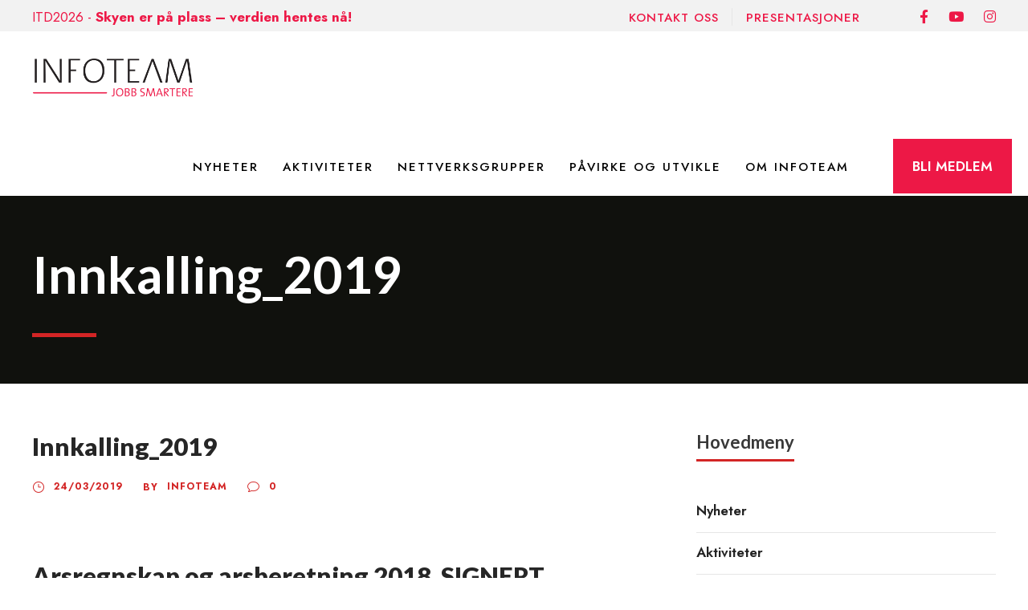

--- FILE ---
content_type: text/html; charset=UTF-8
request_url: https://infoteam.no/document-tag/arsmote-vedtekter-2019/
body_size: 33445
content:
<!DOCTYPE html>
<html lang="nb-NO" class="no-js">
<head>
	<meta charset="UTF-8">
	<meta name="viewport" content="width=device-width, initial-scale=1">
	<link rel="profile" href="http://gmpg.org/xfn/11">
	<link rel="pingback" href="https://infoteam.no/xmlrpc.php">
	<title>Årsmøte &amp; Vedtekter 2019 &#8211; Infoteam.no</title>
<meta name='robots' content='max-image-preview:large' />
<script id="cookieyes" type="text/javascript" src="https://cdn-cookieyes.com/client_data/61d16b9a75ea56093a8e7d05/script.js"></script><link rel='dns-prefetch' href='//fonts.googleapis.com' />
<link rel='dns-prefetch' href='//use.fontawesome.com' />
<link rel="alternate" type="application/rss+xml" title="Infoteam.no &raquo; strøm" href="https://infoteam.no/feed/" />
<link rel="alternate" type="application/rss+xml" title="Infoteam.no &raquo; kommentarstrøm" href="https://infoteam.no/comments/feed/" />
<link rel="alternate" type="application/rss+xml" title="Infoteam.no &raquo; Årsmøte &amp; Vedtekter 2019 Document Tag Strøm" href="https://infoteam.no/document-tag/arsmote-vedtekter-2019/feed/" />
<style id='wp-img-auto-sizes-contain-inline-css' type='text/css'>
img:is([sizes=auto i],[sizes^="auto," i]){contain-intrinsic-size:3000px 1500px}
/*# sourceURL=wp-img-auto-sizes-contain-inline-css */
</style>
<style id='wp-emoji-styles-inline-css' type='text/css'>

	img.wp-smiley, img.emoji {
		display: inline !important;
		border: none !important;
		box-shadow: none !important;
		height: 1em !important;
		width: 1em !important;
		margin: 0 0.07em !important;
		vertical-align: -0.1em !important;
		background: none !important;
		padding: 0 !important;
	}
/*# sourceURL=wp-emoji-styles-inline-css */
</style>
<link rel='stylesheet' id='wp-block-library-css' href='https://infoteam.no/wp-includes/css/dist/block-library/style.min.css?ver=6.9' type='text/css' media='all' />
<style id='global-styles-inline-css' type='text/css'>
:root{--wp--preset--aspect-ratio--square: 1;--wp--preset--aspect-ratio--4-3: 4/3;--wp--preset--aspect-ratio--3-4: 3/4;--wp--preset--aspect-ratio--3-2: 3/2;--wp--preset--aspect-ratio--2-3: 2/3;--wp--preset--aspect-ratio--16-9: 16/9;--wp--preset--aspect-ratio--9-16: 9/16;--wp--preset--color--black: #000000;--wp--preset--color--cyan-bluish-gray: #abb8c3;--wp--preset--color--white: #ffffff;--wp--preset--color--pale-pink: #f78da7;--wp--preset--color--vivid-red: #cf2e2e;--wp--preset--color--luminous-vivid-orange: #ff6900;--wp--preset--color--luminous-vivid-amber: #fcb900;--wp--preset--color--light-green-cyan: #7bdcb5;--wp--preset--color--vivid-green-cyan: #00d084;--wp--preset--color--pale-cyan-blue: #8ed1fc;--wp--preset--color--vivid-cyan-blue: #0693e3;--wp--preset--color--vivid-purple: #9b51e0;--wp--preset--gradient--vivid-cyan-blue-to-vivid-purple: linear-gradient(135deg,rgb(6,147,227) 0%,rgb(155,81,224) 100%);--wp--preset--gradient--light-green-cyan-to-vivid-green-cyan: linear-gradient(135deg,rgb(122,220,180) 0%,rgb(0,208,130) 100%);--wp--preset--gradient--luminous-vivid-amber-to-luminous-vivid-orange: linear-gradient(135deg,rgb(252,185,0) 0%,rgb(255,105,0) 100%);--wp--preset--gradient--luminous-vivid-orange-to-vivid-red: linear-gradient(135deg,rgb(255,105,0) 0%,rgb(207,46,46) 100%);--wp--preset--gradient--very-light-gray-to-cyan-bluish-gray: linear-gradient(135deg,rgb(238,238,238) 0%,rgb(169,184,195) 100%);--wp--preset--gradient--cool-to-warm-spectrum: linear-gradient(135deg,rgb(74,234,220) 0%,rgb(151,120,209) 20%,rgb(207,42,186) 40%,rgb(238,44,130) 60%,rgb(251,105,98) 80%,rgb(254,248,76) 100%);--wp--preset--gradient--blush-light-purple: linear-gradient(135deg,rgb(255,206,236) 0%,rgb(152,150,240) 100%);--wp--preset--gradient--blush-bordeaux: linear-gradient(135deg,rgb(254,205,165) 0%,rgb(254,45,45) 50%,rgb(107,0,62) 100%);--wp--preset--gradient--luminous-dusk: linear-gradient(135deg,rgb(255,203,112) 0%,rgb(199,81,192) 50%,rgb(65,88,208) 100%);--wp--preset--gradient--pale-ocean: linear-gradient(135deg,rgb(255,245,203) 0%,rgb(182,227,212) 50%,rgb(51,167,181) 100%);--wp--preset--gradient--electric-grass: linear-gradient(135deg,rgb(202,248,128) 0%,rgb(113,206,126) 100%);--wp--preset--gradient--midnight: linear-gradient(135deg,rgb(2,3,129) 0%,rgb(40,116,252) 100%);--wp--preset--font-size--small: 13px;--wp--preset--font-size--medium: 20px;--wp--preset--font-size--large: 36px;--wp--preset--font-size--x-large: 42px;--wp--preset--spacing--20: 0.44rem;--wp--preset--spacing--30: 0.67rem;--wp--preset--spacing--40: 1rem;--wp--preset--spacing--50: 1.5rem;--wp--preset--spacing--60: 2.25rem;--wp--preset--spacing--70: 3.38rem;--wp--preset--spacing--80: 5.06rem;--wp--preset--shadow--natural: 6px 6px 9px rgba(0, 0, 0, 0.2);--wp--preset--shadow--deep: 12px 12px 50px rgba(0, 0, 0, 0.4);--wp--preset--shadow--sharp: 6px 6px 0px rgba(0, 0, 0, 0.2);--wp--preset--shadow--outlined: 6px 6px 0px -3px rgb(255, 255, 255), 6px 6px rgb(0, 0, 0);--wp--preset--shadow--crisp: 6px 6px 0px rgb(0, 0, 0);}:where(.is-layout-flex){gap: 0.5em;}:where(.is-layout-grid){gap: 0.5em;}body .is-layout-flex{display: flex;}.is-layout-flex{flex-wrap: wrap;align-items: center;}.is-layout-flex > :is(*, div){margin: 0;}body .is-layout-grid{display: grid;}.is-layout-grid > :is(*, div){margin: 0;}:where(.wp-block-columns.is-layout-flex){gap: 2em;}:where(.wp-block-columns.is-layout-grid){gap: 2em;}:where(.wp-block-post-template.is-layout-flex){gap: 1.25em;}:where(.wp-block-post-template.is-layout-grid){gap: 1.25em;}.has-black-color{color: var(--wp--preset--color--black) !important;}.has-cyan-bluish-gray-color{color: var(--wp--preset--color--cyan-bluish-gray) !important;}.has-white-color{color: var(--wp--preset--color--white) !important;}.has-pale-pink-color{color: var(--wp--preset--color--pale-pink) !important;}.has-vivid-red-color{color: var(--wp--preset--color--vivid-red) !important;}.has-luminous-vivid-orange-color{color: var(--wp--preset--color--luminous-vivid-orange) !important;}.has-luminous-vivid-amber-color{color: var(--wp--preset--color--luminous-vivid-amber) !important;}.has-light-green-cyan-color{color: var(--wp--preset--color--light-green-cyan) !important;}.has-vivid-green-cyan-color{color: var(--wp--preset--color--vivid-green-cyan) !important;}.has-pale-cyan-blue-color{color: var(--wp--preset--color--pale-cyan-blue) !important;}.has-vivid-cyan-blue-color{color: var(--wp--preset--color--vivid-cyan-blue) !important;}.has-vivid-purple-color{color: var(--wp--preset--color--vivid-purple) !important;}.has-black-background-color{background-color: var(--wp--preset--color--black) !important;}.has-cyan-bluish-gray-background-color{background-color: var(--wp--preset--color--cyan-bluish-gray) !important;}.has-white-background-color{background-color: var(--wp--preset--color--white) !important;}.has-pale-pink-background-color{background-color: var(--wp--preset--color--pale-pink) !important;}.has-vivid-red-background-color{background-color: var(--wp--preset--color--vivid-red) !important;}.has-luminous-vivid-orange-background-color{background-color: var(--wp--preset--color--luminous-vivid-orange) !important;}.has-luminous-vivid-amber-background-color{background-color: var(--wp--preset--color--luminous-vivid-amber) !important;}.has-light-green-cyan-background-color{background-color: var(--wp--preset--color--light-green-cyan) !important;}.has-vivid-green-cyan-background-color{background-color: var(--wp--preset--color--vivid-green-cyan) !important;}.has-pale-cyan-blue-background-color{background-color: var(--wp--preset--color--pale-cyan-blue) !important;}.has-vivid-cyan-blue-background-color{background-color: var(--wp--preset--color--vivid-cyan-blue) !important;}.has-vivid-purple-background-color{background-color: var(--wp--preset--color--vivid-purple) !important;}.has-black-border-color{border-color: var(--wp--preset--color--black) !important;}.has-cyan-bluish-gray-border-color{border-color: var(--wp--preset--color--cyan-bluish-gray) !important;}.has-white-border-color{border-color: var(--wp--preset--color--white) !important;}.has-pale-pink-border-color{border-color: var(--wp--preset--color--pale-pink) !important;}.has-vivid-red-border-color{border-color: var(--wp--preset--color--vivid-red) !important;}.has-luminous-vivid-orange-border-color{border-color: var(--wp--preset--color--luminous-vivid-orange) !important;}.has-luminous-vivid-amber-border-color{border-color: var(--wp--preset--color--luminous-vivid-amber) !important;}.has-light-green-cyan-border-color{border-color: var(--wp--preset--color--light-green-cyan) !important;}.has-vivid-green-cyan-border-color{border-color: var(--wp--preset--color--vivid-green-cyan) !important;}.has-pale-cyan-blue-border-color{border-color: var(--wp--preset--color--pale-cyan-blue) !important;}.has-vivid-cyan-blue-border-color{border-color: var(--wp--preset--color--vivid-cyan-blue) !important;}.has-vivid-purple-border-color{border-color: var(--wp--preset--color--vivid-purple) !important;}.has-vivid-cyan-blue-to-vivid-purple-gradient-background{background: var(--wp--preset--gradient--vivid-cyan-blue-to-vivid-purple) !important;}.has-light-green-cyan-to-vivid-green-cyan-gradient-background{background: var(--wp--preset--gradient--light-green-cyan-to-vivid-green-cyan) !important;}.has-luminous-vivid-amber-to-luminous-vivid-orange-gradient-background{background: var(--wp--preset--gradient--luminous-vivid-amber-to-luminous-vivid-orange) !important;}.has-luminous-vivid-orange-to-vivid-red-gradient-background{background: var(--wp--preset--gradient--luminous-vivid-orange-to-vivid-red) !important;}.has-very-light-gray-to-cyan-bluish-gray-gradient-background{background: var(--wp--preset--gradient--very-light-gray-to-cyan-bluish-gray) !important;}.has-cool-to-warm-spectrum-gradient-background{background: var(--wp--preset--gradient--cool-to-warm-spectrum) !important;}.has-blush-light-purple-gradient-background{background: var(--wp--preset--gradient--blush-light-purple) !important;}.has-blush-bordeaux-gradient-background{background: var(--wp--preset--gradient--blush-bordeaux) !important;}.has-luminous-dusk-gradient-background{background: var(--wp--preset--gradient--luminous-dusk) !important;}.has-pale-ocean-gradient-background{background: var(--wp--preset--gradient--pale-ocean) !important;}.has-electric-grass-gradient-background{background: var(--wp--preset--gradient--electric-grass) !important;}.has-midnight-gradient-background{background: var(--wp--preset--gradient--midnight) !important;}.has-small-font-size{font-size: var(--wp--preset--font-size--small) !important;}.has-medium-font-size{font-size: var(--wp--preset--font-size--medium) !important;}.has-large-font-size{font-size: var(--wp--preset--font-size--large) !important;}.has-x-large-font-size{font-size: var(--wp--preset--font-size--x-large) !important;}
/*# sourceURL=global-styles-inline-css */
</style>

<style id='classic-theme-styles-inline-css' type='text/css'>
/*! This file is auto-generated */
.wp-block-button__link{color:#fff;background-color:#32373c;border-radius:9999px;box-shadow:none;text-decoration:none;padding:calc(.667em + 2px) calc(1.333em + 2px);font-size:1.125em}.wp-block-file__button{background:#32373c;color:#fff;text-decoration:none}
/*# sourceURL=/wp-includes/css/classic-themes.min.css */
</style>
<style id='font-awesome-svg-styles-default-inline-css' type='text/css'>
.svg-inline--fa {
  display: inline-block;
  height: 1em;
  overflow: visible;
  vertical-align: -.125em;
}
/*# sourceURL=font-awesome-svg-styles-default-inline-css */
</style>
<link rel='stylesheet' id='font-awesome-svg-styles-css' href='https://infoteam.no/wp-content/uploads/font-awesome/v6.4.0/css/svg-with-js.css' type='text/css' media='all' />
<style id='font-awesome-svg-styles-inline-css' type='text/css'>
   .wp-block-font-awesome-icon svg::before,
   .wp-rich-text-font-awesome-icon svg::before {content: unset;}
/*# sourceURL=font-awesome-svg-styles-inline-css */
</style>
<link rel='stylesheet' id='contact-form-7-css' href='https://infoteam.no/wp-content/plugins/contact-form-7/includes/css/styles.css?ver=6.1.4' type='text/css' media='all' />
<link rel='stylesheet' id='gdlr-core-google-font-css' href='https://fonts.googleapis.com/css?family=Lato%3A100%2C100italic%2C300%2C300italic%2Cregular%2Citalic%2C700%2C700italic%2C900%2C900italic%7CJost%3A100%2C200%2C300%2Cregular%2C500%2C600%2C700%2C800%2C900%2C100italic%2C200italic%2C300italic%2Citalic%2C500italic%2C600italic%2C700italic%2C800italic%2C900italic%7CLobster%3Aregular%7CPlayfair+Display%3Aregular%2C500%2C600%2C700%2C800%2C900%2Citalic%2C500italic%2C600italic%2C700italic%2C800italic%2C900italic&#038;subset=latin%2Clatin-ext%2Ccyrillic%2Ccyrillic-ext%2Cvietnamese&#038;ver=6.9' type='text/css' media='all' />
<link rel='stylesheet' id='font-awesome-css' href='https://infoteam.no/wp-content/plugins/goodlayers-core/plugins/fontawesome/font-awesome.css?ver=6.9' type='text/css' media='all' />
<link rel='stylesheet' id='fa5-css' href='https://infoteam.no/wp-content/plugins/goodlayers-core/plugins/fa5/fa5.css?ver=6.9' type='text/css' media='all' />
<link rel='stylesheet' id='elegant-font-css' href='https://infoteam.no/wp-content/plugins/goodlayers-core/plugins/elegant/elegant-font.css?ver=6.9' type='text/css' media='all' />
<link rel='stylesheet' id='ionicons-css' href='https://infoteam.no/wp-content/plugins/goodlayers-core/plugins/ionicons/ionicons.css?ver=6.9' type='text/css' media='all' />
<link rel='stylesheet' id='simple-line-icons-css' href='https://infoteam.no/wp-content/plugins/goodlayers-core/plugins/simpleline/simpleline.css?ver=6.9' type='text/css' media='all' />
<link rel='stylesheet' id='gdlr-core-plugin-css' href='https://infoteam.no/wp-content/plugins/goodlayers-core/plugins/style.css?ver=1763475429' type='text/css' media='all' />
<link rel='stylesheet' id='gdlr-core-page-builder-css' href='https://infoteam.no/wp-content/plugins/goodlayers-core/include/css/page-builder.css?ver=6.9' type='text/css' media='all' />
<link rel='stylesheet' id='font-awesome-official-css' href='https://use.fontawesome.com/releases/v6.4.0/css/all.css' type='text/css' media='all' integrity="sha384-iw3OoTErCYJJB9mCa8LNS2hbsQ7M3C0EpIsO/H5+EGAkPGc6rk+V8i04oW/K5xq0" crossorigin="anonymous" />
<link rel='stylesheet' id='corzo-style-core-css' href='https://infoteam.no/wp-content/themes/corzo/css/style-core.css?ver=6.9' type='text/css' media='all' />
<link rel='stylesheet' id='corzo-custom-style-css' href='https://infoteam.no/wp-content/uploads/corzo-style-custom.css?1763475429&#038;ver=6.9' type='text/css' media='all' />
<style id='posts-table-pro-head-inline-css' type='text/css'>
table.posts-data-table { visibility: hidden; }
/*# sourceURL=posts-table-pro-head-inline-css */
</style>
<link rel='stylesheet' id='corzo-child-theme-style-css' href='https://infoteam.no/wp-content/themes/corzo-child/style.css?ver=6.9' type='text/css' media='all' />
<link rel='stylesheet' id='font-awesome-official-v4shim-css' href='https://use.fontawesome.com/releases/v6.4.0/css/v4-shims.css' type='text/css' media='all' integrity="sha384-TjXU13dTMPo+5ZlOUI1IGXvpmajjoetPqbUJqTx+uZ1bGwylKHNEItuVe/mg/H6l" crossorigin="anonymous" />
<script type="text/javascript" src="https://infoteam.no/wp-includes/js/jquery/jquery.min.js?ver=3.7.1" id="jquery-core-js"></script>
<script type="text/javascript" src="https://infoteam.no/wp-includes/js/jquery/jquery-migrate.min.js?ver=3.4.1" id="jquery-migrate-js"></script>
<script type="text/javascript" id="jquery-js-after">
/* <![CDATA[ */

        function toggleSubList(element) {
            var $element = jQuery(element);
            var $parentLi = $element.closest("li.parent-forum");
            var $childUl = $parentLi.find("ul.bbpress-child-forums-list");

            $childUl.slideToggle();

            $parentLi.find(".open-icon, .close-icon").toggle();
        }
    
//# sourceURL=jquery-js-after
/* ]]> */
</script>
<link rel="https://api.w.org/" href="https://infoteam.no/wp-json/" /><link rel="alternate" title="JSON" type="application/json" href="https://infoteam.no/wp-json/wp/v2/doc_tags/134" /><link rel="EditURI" type="application/rsd+xml" title="RSD" href="https://infoteam.no/xmlrpc.php?rsd" />
<meta name="generator" content="WordPress 6.9" />
<meta name="generator" content="Powered by Slider Revolution 6.7.37 - responsive, Mobile-Friendly Slider Plugin for WordPress with comfortable drag and drop interface." />
<link rel="icon" href="https://infoteam.no/wp-content/uploads/2023/04/cropped-IT-fav-32x32.png" sizes="32x32" />
<link rel="icon" href="https://infoteam.no/wp-content/uploads/2023/04/cropped-IT-fav-192x192.png" sizes="192x192" />
<link rel="apple-touch-icon" href="https://infoteam.no/wp-content/uploads/2023/04/cropped-IT-fav-180x180.png" />
<meta name="msapplication-TileImage" content="https://infoteam.no/wp-content/uploads/2023/04/cropped-IT-fav-270x270.png" />
<script>function setREVStartSize(e){
			//window.requestAnimationFrame(function() {
				window.RSIW = window.RSIW===undefined ? window.innerWidth : window.RSIW;
				window.RSIH = window.RSIH===undefined ? window.innerHeight : window.RSIH;
				try {
					var pw = document.getElementById(e.c).parentNode.offsetWidth,
						newh;
					pw = pw===0 || isNaN(pw) || (e.l=="fullwidth" || e.layout=="fullwidth") ? window.RSIW : pw;
					e.tabw = e.tabw===undefined ? 0 : parseInt(e.tabw);
					e.thumbw = e.thumbw===undefined ? 0 : parseInt(e.thumbw);
					e.tabh = e.tabh===undefined ? 0 : parseInt(e.tabh);
					e.thumbh = e.thumbh===undefined ? 0 : parseInt(e.thumbh);
					e.tabhide = e.tabhide===undefined ? 0 : parseInt(e.tabhide);
					e.thumbhide = e.thumbhide===undefined ? 0 : parseInt(e.thumbhide);
					e.mh = e.mh===undefined || e.mh=="" || e.mh==="auto" ? 0 : parseInt(e.mh,0);
					if(e.layout==="fullscreen" || e.l==="fullscreen")
						newh = Math.max(e.mh,window.RSIH);
					else{
						e.gw = Array.isArray(e.gw) ? e.gw : [e.gw];
						for (var i in e.rl) if (e.gw[i]===undefined || e.gw[i]===0) e.gw[i] = e.gw[i-1];
						e.gh = e.el===undefined || e.el==="" || (Array.isArray(e.el) && e.el.length==0)? e.gh : e.el;
						e.gh = Array.isArray(e.gh) ? e.gh : [e.gh];
						for (var i in e.rl) if (e.gh[i]===undefined || e.gh[i]===0) e.gh[i] = e.gh[i-1];
											
						var nl = new Array(e.rl.length),
							ix = 0,
							sl;
						e.tabw = e.tabhide>=pw ? 0 : e.tabw;
						e.thumbw = e.thumbhide>=pw ? 0 : e.thumbw;
						e.tabh = e.tabhide>=pw ? 0 : e.tabh;
						e.thumbh = e.thumbhide>=pw ? 0 : e.thumbh;
						for (var i in e.rl) nl[i] = e.rl[i]<window.RSIW ? 0 : e.rl[i];
						sl = nl[0];
						for (var i in nl) if (sl>nl[i] && nl[i]>0) { sl = nl[i]; ix=i;}
						var m = pw>(e.gw[ix]+e.tabw+e.thumbw) ? 1 : (pw-(e.tabw+e.thumbw)) / (e.gw[ix]);
						newh =  (e.gh[ix] * m) + (e.tabh + e.thumbh);
					}
					var el = document.getElementById(e.c);
					if (el!==null && el) el.style.height = newh+"px";
					el = document.getElementById(e.c+"_wrapper");
					if (el!==null && el) {
						el.style.height = newh+"px";
						el.style.display = "block";
					}
				} catch(e){
					console.log("Failure at Presize of Slider:" + e)
				}
			//});
		  };</script>
		<style type="text/css" id="wp-custom-css">
			/* Function: BBPress Members list */
.bbp-back-button,
.bbp-search-form{
	display:inline-block;
}
.bbp-back-button{
	width:29%;
	font-size:18px;
	    padding: 15px 0px;
}

.bbp-search-form{
	width:70%;
	float:right !important;
}
.page-id-13480 .bbp-search-form{/* Forumsiden */
	width:unset;
	float:unset;
}

.bbp-button{
		display:block;
		margin-top: 0px !important;
    background: #ed1846 !important;
		color:#fff !important;
		text-align:center;
		padding:10px;
		font-size:14px;
		text-transform:uppercase;
    transition: all .3s ease-out !important;
}
.bbp-button:hover{
		margin-top: 0px !important;
    background: #000 !important;
}

/* Function: BBPress Members list */
.bbp-member-list {
    display: grid;
    grid-template-columns: repeat(3, 1fr);
    grid-gap: 16px;
    list-style: none;
    padding: 0;
    margin: 0 0 50px 0;
}

.bbp-member {
    text-align: center;
    display: flex;
    flex-direction: column;
    align-items: center;
    padding: 16px;
    box-shadow: 0 1px 2px rgba(0, 0, 0, 0.1);
    background-color: #ffffff;
    border-radius: 4px;
}
.bbp-member img{
	border-radius:100px !important
}
.bbp-member a {
    text-decoration: none;
    color: inherit;
}

.bbp-member-name,
.bbp-member-role {

	display:block;
}
.bbp-member-name{
    margin-top: 8px;
}


/* Function: BBPress Custom sidebar */
.bbpress-container {
  display: grid;
  grid-template-columns: 2fr 1fr;
  grid-gap: 20px;
}

.bbpress-main-content {
  /* Adjust as needed */
}

.bbpress-sidebar {
  /* Adjust as needed */
}


/* Function: BBPress Forum list shortode */
.bbpress-forums-list{
	list-style:none;
	padding: 20px 20px 30px 20px !important;
	margin:0;
	font-size:18px;
	margin-top:20px !important;
	margin-bottom:70px !important;
	background: #fbfbfb !important;
	border:1px solid #e6e6e6;
}
.bbpress-forums-list h3{
	font-size:20px;
	margin-bottom:10px;
	font-weight:;
}
.bbpress-forums-list li{
	line-height:40px;
	border-bottom:1px solid #e6e6e6;
}
.bbpress-forums-list li:last-child{
	border-bottom:0px;
}
.parent-forum li{
	padding-left:10px
}
.parent-forum i{
	float:right;
	position:relative;
	padding:10px;
	cursor:pointer
}
.bbpress-child-forums-list{
	list-style:none !important;
	margin:0 !important;
}
.bbpress-forums-list p{
	margin-bottom:0px !important;
}
.custom-forum-link{
	line-height: 40px;
  border-bottom: 1px solid #e6e6e6 !important;
	width:100%;
	display:block;
	margin-bottom:0px !important;
}
.custom-forum-link,
.parent-forum a,
.bbpress-child-forums-list a{
	color: #ed1846 !important;
}
.custom-forum-link:hover,
.parent-forum a:hover,
.bbpress-child-forums-list a:hover{
	color: #000 !important;
}

/* Plugin: bbPress User Data */
.bbpress-user-data{
	border:1px solid #e6e6e6;
	padding:20px;
	background:#fbfbfb;
}

.user-avatar{
	text-align:center;
	margin-bottom:10px
}
.user-topics,
.user-replies{
	border-bottom:1px solid #e6e6e6;
}
.user-topics,
.user-replies,
.user-engagements{
	position:relative;
	font-size:18px !important;
	line-height:1.7
}
.user-topics,
.user-replies,
.user-engagements{
	position:relative;
	font-weight:18px !important;
}
.bbpress-sidebar .user-topics{
	position:relative;
	font-size:18px !important;
}
.bbpress-user-data .count{
	position:absolute;
	top:4px;
	right:0;
	width:23px;
	height:23px;
	line-height:23px;
	border:1px solid #e6e6e6;
	background:#fff;
	font-size:12px;
	text-align:center;
	border-radius:100px;
}
.user-profile-link a{
	display:block;
	text-align:center;
	border:1px solid #e6e6e6 !important;
	background:#fff;
	margin-top:10px;
	padding:5px !important;
	text-transform:uppercase;
	font-size:13px;
	line-height: 1.7;
	font-weight:500;
	color:#ed1846;
}

/* Plugin: bbPress */
#bbpress-forums div.bbp-search-form {
    float: unset;
	text-align:right;
	margin-bottom:20px;
}
#bbp_search{
	padding: 14px 10px;
	border:1px solid #e6e6e6;
	max-width:100%;
	width:308px !important;
	display:inline-block;
	position:relative;
}
#bbp_search_submit{
	background:#ed1846;
	
}

.bbp-topic-permalink{
	color:#ed1846 !important;
}

.bbp-form{
	background-color: #f9f9f9;
	margin: 40px 0;
	padding: 30px;
	border: 1px solid #e6e6e6;
	border-radius: 0px;
	box-shadow: 0 2px 6px rgba(0, 0, 0, 0.1);
}
.bbp-form label {
    display: block;
    font-size: 14px;
    margin-top: 20px;
}


.bbp-reply-header{
	border: 1px solid #e6e6e6 !important;
	border-top: 2px solid #ed1846 !important;
}
.forums.bbp-replies{
	border:0 !important;
}
.forums.bbp-replies .bbp-body ul {
  padding: 0px 0px !important;
}
.forums.bbp-replies .bbp-body ul li{
	border: 1px solid #e6e6e6;
	border-top: none;	
	margin-bottom:20px !important;
}
.forums.bbp-replies .bbp-header{
	display:none
}
.forums.bbp-replies .topic{
	background:#f5fbff !important
}
.bbp-reply-header .bbp-reply-to-link,
.bbp-reply-header .bbp-topic-reply-link{
	display:none !important;
}

.bbp-body .bbp-author-link{
	pointer-events:none;
}
.bbp-author-avatar img,
#bbp-user-avatar img{
	border-radius:200px;
}
.bbp-author-name {
	margin-top:10px !important;
}



#bbp-search-form,
#subscription-toggle,
.bbp-pagination,
.logged-in .for-logged-out,
.for-logged-in,
#ur_register_pre_form_message,
.bbp-breadcrumb,
#bbpress-forums div:nth-of-type(3),
.bbp-template-notice.info,
.bbp-topic-meta,
.subscription-toggle,
.bbp-template-notice,
.bbp-reply-ip,
.bbp-footer
{
	display:none;
}
.bbpress-container #bbp-search-form{display:block;}
.bbp-forum-freshness *{
	pointer-events:none;
	color:#3f403f !important
}
#bbpress-forums div:nth-of-type(3)
{
	display:block;
}
#bbpress-forums p:has(#bbp_topic_subscription) {
	float:left;
	width:auto;
	margin-bottom:0px !important;
	margin-top:8px;

}

#bbp-user-wrapper .bbp-template-notice,
.logged-in .for-logged-in{
	display:block;
}
.bbp-pagination,
.bbp-pagination-count{
	float:right;
	text-align:right;
	border:0
}
.forum-titles,
.bbp-body,
.bbp-form{
	font-size:16px;
}
.bbp-submit-wrapper{
	margin-top: 0px !important;
	margin-bottom:10px;
	clear:none!important;
}
.bbp-submit-wrapper .button.submit{
	font-size:13px !important;
}
.bbp-form legend{
	font-size:20px;
}
#bbp_user_edit_submit,
.bbp-submit-wrapper .button.submit{
	background-color: #ed1846;
	border:0;
	color:#fff;
	font-size:16px;
	text-transform:uppercase;
	font-weight:700;
	padding:5px 25px
}
#bbp_user_edit_submit:hover,
.bbp-submit-wrapper .button.submit:hover{
	background-color: #000;
}

.bbp-body ul{
	padding:20px 10px !important;
}

.bbp-topic-title{width:60% !important;}
.bbp-topic-voice-count{width:20%!important;}
.bbp-topic-reply-count{width:20%!important;}
.bbp-topic-freshness{display:none;}

/* BBPress Back & Reply  Button */
#back-button,
#reply-button
{
    background-color: #ed1846;
    padding: 5px 15px;
    border-radius: 0px;
    text-decoration: none;
    color: #fff !important;
    font-weight: 500;
    display: inline-block;
    margin-bottom: 20px;
    text-transform: uppercase;
    cursor: pointer;
    transition: all .3s ease-out !important;
}
#reply-button
{
    background-color: #ed1846;
    padding: 5px 15px;
    border-radius: 0px;
    text-decoration: none;
    color: #fff !important;
    font-weight: 500;
    display: inline-block;
    margin-bottom: 20px;
    text-transform: uppercase;
    cursor: pointer;
    transition: all .3s ease-out !important;
		float:right;
}
#back-button:hover,
#reply-button:hover {
    background-color: #000;
}



/* Fjerne info på blogg sluttsider, dato, antall commets & kategori */
.corzo-blog-title-wrap .corzo-blog-info-wrapper, .corzo-blog-title-wrap .corzo-blog-info-wrapper a, .corzo-blog-title-wrap .corzo-blog-info-wrapper a:hover, .corzo-blog-title-wrap .corzo-blog-info-wrapper i {
    color: #ffffff;
    visibility: hidden !important;
}


/* kategori bunn av blogg siden */
.corzo-blog-style-3 .corzo-single-magazine-author-tags {
    padding-bottom: 0px !important;
    visibility: hidden !important;
}


/* Sosial share bunn av blogg siden */
.corzo-blog-style-3 .corzo-single-social-share {
    padding-bottom: 0px !important;
    visibility: hidden !important;
}


/* Sosial share bunn av blogg siden */
.corzo-top-bar .corzo-top-bar-menu>li>a {
    font-size: 15px !important;
}

/* Tittel blogg nyheter font str */
.corzo-blog-title-wrap .corzo-single-article-title {
    font-size: 45px !important;
}

/* Hovedmeny padding mellom knapper */
.corzo-navigation .sf-menu > li {
    padding-left: 15px !important;
    padding-right: 15px !important;
}

/* Dokument arkiv "last ned valgte" knapp */
input[type=submit], input[type=button], button {
    padding: 10px;
    font-size: 16px;

}	
/* Kvitering til Contact form etter innsending */
.corzo-body div.wpcf7-response-output {
    font-size: 18px !important;
	
}	

/* Widget margin venstre side 
.corzo-column-20 {
    width: 29.3333%!important;
    margin-left: 4%!important;
}
*/

/*****hamburger menu
@media (max-width : 1439px) {
	.infinite-header-wrap{display:none !important}
	.infinite-mobile-header-wrap{display:block !important;}
}
@media(min-width:1440px) and (max-width : 1699px) {
	.infinite-header-wrap{display:block !important}
	.infinite-mobile-header-wrap{display:none !important;}
}****/


/* Widget meny større font */
ul.gdlr-core-custom-menu-widget.gdlr-core-menu-style-list3 {
    font-size: 17px!important;
}		</style>
		<link rel='stylesheet' id='rs-plugin-settings-css' href='//infoteam.no/wp-content/plugins/revslider/sr6/assets/css/rs6.css?ver=6.7.37' type='text/css' media='all' />
<style id='rs-plugin-settings-inline-css' type='text/css'>
#rs-demo-id {}
/*# sourceURL=rs-plugin-settings-inline-css */
</style>
</head>

<body class="archive tax-doc_tags term-arsmote-vedtekter-2019 term-134 wp-theme-corzo wp-child-theme-corzo-child gdlr-core-body corzo-body corzo-body-front corzo-full  corzo-with-sticky-navigation  corzo-blockquote-style-3 gdlr-core-link-to-lightbox" data-home-url="https://infoteam.no/" >
<div class="corzo-mobile-header-wrap" ><div class="corzo-mobile-header corzo-header-background corzo-style-slide corzo-sticky-mobile-navigation " id="corzo-mobile-header" ><div class="corzo-mobile-header-container corzo-container clearfix" ><div class="corzo-logo  corzo-item-pdlr"><div class="corzo-logo-inner"><a class="corzo-fixed-nav-logo" href="https://infoteam.no/" ><img src="https://infoteam.no/wp-content/uploads/2023/04/Infoteam-logo-hires.png" alt="Infoteam logo" width="1508" height="352" title="Infoteam logo-hires" /></a><a class=" corzo-orig-logo" href="https://infoteam.no/" ><img src="https://infoteam.no/wp-content/uploads/2023/04/Infoteam-logo-hires.png" alt="Infoteam logo" width="1508" height="352" title="Infoteam logo-hires" /></a></div></div><div class="corzo-mobile-menu-right" ><div class="corzo-mobile-menu" ><a class="corzo-mm-menu-button corzo-mobile-menu-button corzo-mobile-button-hamburger-with-border" href="#corzo-mobile-menu" ><i class="fa fa-bars" ></i></a><div class="corzo-mm-menu-wrap corzo-navigation-font" id="corzo-mobile-menu" data-slide="right" ><ul id="menu-infoteam-hovedmeny" class="m-menu"><li class="menu-item menu-item-type-post_type menu-item-object-page menu-item-14074"><a href="https://infoteam.no/nyheter/">Nyheter</a></li>
<li class="menu-item menu-item-type-post_type menu-item-object-page menu-item-has-children menu-item-14073"><a href="https://infoteam.no/aktiviteter/">Aktiviteter</a>
<ul class="sub-menu">
	<li class="menu-item menu-item-type-post_type menu-item-object-page menu-item-14075"><a href="https://infoteam.no/aktiviteter/">Aktiviteter</a></li>
	<li class="menu-item menu-item-type-post_type menu-item-object-page menu-item-14072"><a href="https://infoteam.no/aktiviteter-arkiv/">Aktiviteter – Arkiv</a></li>
	<li class="menu-item menu-item-type-post_type menu-item-object-page menu-item-14469"><a href="https://infoteam.no/aktivitets-dokumenter/">Aktivitets dokumenter</a></li>
</ul>
</li>
<li class="menu-item menu-item-type-post_type menu-item-object-page menu-item-14071"><a href="https://infoteam.no/nettverksgrupper/">Nettverksgrupper</a></li>
<li class="menu-item menu-item-type-post_type menu-item-object-page menu-item-has-children menu-item-14070"><a href="https://infoteam.no/pavirke-og-utvikle/">Påvirke og Utvikle</a>
<ul class="sub-menu">
	<li class="menu-item menu-item-type-post_type menu-item-object-page menu-item-15003"><a href="https://infoteam.no/norske-sprakpakker-korrigering/">Norske språkpakker korrigering</a></li>
</ul>
</li>
<li class="menu-item menu-item-type-post_type menu-item-object-page menu-item-has-children menu-item-14069"><a href="https://infoteam.no/om-infoteam/">Om Infoteam</a>
<ul class="sub-menu">
	<li class="menu-item menu-item-type-post_type menu-item-object-page menu-item-14076"><a href="https://infoteam.no/om-infoteam/">Om Infoteam</a></li>
	<li class="menu-item menu-item-type-post_type menu-item-object-page menu-item-14909"><a href="https://infoteam.no/medlemskap-infor-brukere/">Medlemskap – Infor brukere</a></li>
	<li class="menu-item menu-item-type-post_type menu-item-object-page menu-item-14956"><a href="https://infoteam.no/medlemskap-leverandorer/">Medlemskap – Leverandører</a></li>
	<li class="menu-item menu-item-type-post_type menu-item-object-page menu-item-15998"><a href="https://infoteam.no/infor-community/">Infor Community</a></li>
	<li class="menu-item menu-item-type-post_type menu-item-object-page menu-item-14969"><a href="https://infoteam.no/styret/">Styret</a></li>
	<li class="menu-item menu-item-type-post_type menu-item-object-page menu-item-14977"><a href="https://infoteam.no/grafisk-profil/">Grafisk Profil</a></li>
	<li class="menu-item menu-item-type-post_type menu-item-object-page menu-item-15053"><a href="https://infoteam.no/kontakt-oss/">Kontakt oss</a></li>
</ul>
</li>
</ul></div></div></div></div></div></div><div class="corzo-body-outer-wrapper ">
		<div class="corzo-body-wrapper clearfix  corzo-with-frame">
	<div class="corzo-top-bar" ><div class="corzo-top-bar-background" ></div><div class="corzo-top-bar-container corzo-container " ><div class="corzo-top-bar-container-inner clearfix" ><div class="corzo-top-bar-left corzo-item-pdlr"><div class="corzo-top-bar-left-text"><a href="/infoteamdagene-2026/">ITD2026 - 
<strong>Skyen er på plass – verdien hentes nå!</strong> </a></div></div><div class="corzo-top-bar-right corzo-item-pdlr"><ul id="corzo-top-bar-menu" class="sf-menu corzo-top-bar-menu corzo-top-bar-right-menu"><li  class="menu-item menu-item-type-custom menu-item-object-custom menu-item-13969 corzo-normal-menu"><a href="/kontakt-oss/">KONTAKT OSS</a></li>
<li  class="menu-item menu-item-type-post_type menu-item-object-page menu-item-17088 corzo-normal-menu"><a href="https://infoteam.no/aktivitets-dokumenter/">PRESENTASJONER</a></li>
</ul><div class="corzo-top-bar-right-social" ><a href="https://www.facebook.com/inform3usergroup/" target="_blank" class="corzo-top-bar-social-icon" title="facebook" ><i class="fa fa-facebook" ></i></a><a href="https://www.youtube.com/channel/UCwJtWRv7mPym_mnyCO4_-1g/videos" target="_blank" class="corzo-top-bar-social-icon" title="youtube" ><i class="fa fa-youtube" ></i></a><a href="https://no.linkedin.com/company/infoteam-infor-brukerforening" target="_blank" class="corzo-top-bar-social-icon" title="instagram" ><i class="fa fa-instagram" ></i></a></div></div></div></div></div>	
<header class="corzo-header-wrap corzo-header-style-plain  corzo-style-menu-right corzo-sticky-navigation corzo-style-fixed" data-navigation-offset="75"  >
	<div class="corzo-header-background" ></div>
	<div class="corzo-header-container  corzo-container">
			
		<div class="corzo-header-container-inner clearfix">
			<div class="corzo-logo  corzo-item-pdlr"><div class="corzo-logo-inner"><a class="corzo-fixed-nav-logo" href="https://infoteam.no/" ><img src="https://infoteam.no/wp-content/uploads/2023/04/Infoteam-logo-hires.png" alt="Infoteam logo" width="1508" height="352" title="Infoteam logo-hires" /></a><a class=" corzo-orig-logo" href="https://infoteam.no/" ><img src="https://infoteam.no/wp-content/uploads/2023/04/Infoteam-logo-hires.png" alt="Infoteam logo" width="1508" height="352" title="Infoteam logo-hires" /></a></div></div>			<div class="corzo-navigation corzo-item-pdlr clearfix " >
			<div class="corzo-main-menu" id="corzo-main-menu" ><ul id="menu-infoteam-hovedmeny-1" class="sf-menu"><li  class="menu-item menu-item-type-post_type menu-item-object-page menu-item-14074 corzo-normal-menu"><a href="https://infoteam.no/nyheter/">Nyheter</a></li>
<li  class="menu-item menu-item-type-post_type menu-item-object-page menu-item-has-children menu-item-14073 corzo-normal-menu"><a href="https://infoteam.no/aktiviteter/" class="sf-with-ul-pre">Aktiviteter</a>
<ul class="sub-menu">
	<li  class="menu-item menu-item-type-post_type menu-item-object-page menu-item-14075" data-size="60"><a href="https://infoteam.no/aktiviteter/">Aktiviteter</a></li>
	<li  class="menu-item menu-item-type-post_type menu-item-object-page menu-item-14072" data-size="60"><a href="https://infoteam.no/aktiviteter-arkiv/">Aktiviteter – Arkiv</a></li>
	<li  class="menu-item menu-item-type-post_type menu-item-object-page menu-item-14469" data-size="60"><a href="https://infoteam.no/aktivitets-dokumenter/">Aktivitets dokumenter</a></li>
</ul>
</li>
<li  class="menu-item menu-item-type-post_type menu-item-object-page menu-item-14071 corzo-normal-menu"><a href="https://infoteam.no/nettverksgrupper/">Nettverksgrupper</a></li>
<li  class="menu-item menu-item-type-post_type menu-item-object-page menu-item-has-children menu-item-14070 corzo-normal-menu"><a href="https://infoteam.no/pavirke-og-utvikle/" class="sf-with-ul-pre">Påvirke og Utvikle</a>
<ul class="sub-menu">
	<li  class="menu-item menu-item-type-post_type menu-item-object-page menu-item-15003" data-size="60"><a href="https://infoteam.no/norske-sprakpakker-korrigering/">Norske språkpakker korrigering</a></li>
</ul>
</li>
<li  class="menu-item menu-item-type-post_type menu-item-object-page menu-item-has-children menu-item-14069 corzo-normal-menu"><a href="https://infoteam.no/om-infoteam/" class="sf-with-ul-pre">Om Infoteam</a>
<ul class="sub-menu">
	<li  class="menu-item menu-item-type-post_type menu-item-object-page menu-item-14076" data-size="60"><a href="https://infoteam.no/om-infoteam/">Om Infoteam</a></li>
	<li  class="menu-item menu-item-type-post_type menu-item-object-page menu-item-14909" data-size="60"><a href="https://infoteam.no/medlemskap-infor-brukere/">Medlemskap – Infor brukere</a></li>
	<li  class="menu-item menu-item-type-post_type menu-item-object-page menu-item-14956" data-size="60"><a href="https://infoteam.no/medlemskap-leverandorer/">Medlemskap – Leverandører</a></li>
	<li  class="menu-item menu-item-type-post_type menu-item-object-page menu-item-15998" data-size="60"><a href="https://infoteam.no/infor-community/">Infor Community</a></li>
	<li  class="menu-item menu-item-type-post_type menu-item-object-page menu-item-14969" data-size="60"><a href="https://infoteam.no/styret/">Styret</a></li>
	<li  class="menu-item menu-item-type-post_type menu-item-object-page menu-item-14977" data-size="60"><a href="https://infoteam.no/grafisk-profil/">Grafisk Profil</a></li>
	<li  class="menu-item menu-item-type-post_type menu-item-object-page menu-item-15053" data-size="60"><a href="https://infoteam.no/kontakt-oss/">Kontakt oss</a></li>
</ul>
</li>
</ul><div class="corzo-navigation-slide-bar  corzo-navigation-slide-bar-style-2"  data-size-offset="0"  data-width="80px"  id="corzo-navigation-slide-bar" ></div></div><div class="corzo-main-menu-right-wrap clearfix " ><a class="corzo-main-menu-right-button corzo-button-1 corzo-style-default" href="/medlemskap-infor-brukere/" target="_self" >BLI MEDLEM</a></div>			</div><!-- corzo-navigation -->

		</div><!-- corzo-header-inner -->
	</div><!-- corzo-header-container -->
</header><!-- header --><div class="corzo-page-title-wrap  corzo-style-custom corzo-left-align" ><div class="corzo-header-transparent-substitute" ></div><div class="corzo-page-title-overlay"  ></div><div class="corzo-page-title-container corzo-container" ><div class="corzo-page-title-content corzo-item-pdlr"  ><h3 class="corzo-page-title"  >Innkalling_2019</h3><div class="corzo-page-caption-divider" ></div></div></div></div>	<div class="corzo-page-wrapper" id="corzo-page-wrapper" ><div class="corzo-content-container corzo-container"><div class=" corzo-sidebar-wrap clearfix corzo-line-height-0 corzo-sidebar-style-right" ><div class=" corzo-sidebar-center corzo-column-40 corzo-line-height" ><div class="corzo-content-area" ><div class="gdlr-core-blog-item gdlr-core-item-pdb clearfix  gdlr-core-style-blog-full"  ><div class="gdlr-core-blog-item-holder gdlr-core-js-2 clearfix" data-layout="fitrows" ><div class="gdlr-core-item-list gdlr-core-blog-full  gdlr-core-item-mglr gdlr-core-style-left"  ><div class="gdlr-core-blog-full-head clearfix"><div class="gdlr-core-blog-full-head-right"><h3 class="gdlr-core-blog-title gdlr-core-skin-title" style="font-size: 31px ;font-weight: 800 ;letter-spacing: 0px ;"  ><a href="https://infoteam.no/document/innkalling_2019/" >Innkalling_2019</a></h3><div class="gdlr-core-blog-info-wrapper gdlr-core-skin-divider" ><span class="gdlr-core-blog-info gdlr-core-blog-info-font gdlr-core-skin-caption gdlr-core-blog-info-date"  ><span class="gdlr-core-head" ><i class="icon_clock_alt" ></i></span>24/03/2019</span><span class="gdlr-core-blog-info gdlr-core-blog-info-font gdlr-core-skin-caption gdlr-core-blog-info-author"  ><span class="gdlr-core-head" >By</span><a href="https://infoteam.no/author/infor-tom-56gahyh-kjhs67kjahjdh/" title="Innlegg av Infoteam" rel="author">Infoteam</a></span><span class="gdlr-core-blog-info gdlr-core-blog-info-font gdlr-core-skin-caption gdlr-core-blog-info-comment-number"  ><span class="gdlr-core-head" ><i class="icon_comment_alt" ></i></span><a href="https://infoteam.no/document/innkalling_2019/#respond" >0 </a></span></div></div></div><div class="gdlr-core-blog-content clearfix" ><div class="clear"></div></div></div><div class="gdlr-core-item-list gdlr-core-blog-full  gdlr-core-item-mglr gdlr-core-style-left"  ><div class="gdlr-core-blog-full-head clearfix"><div class="gdlr-core-blog-full-head-right"><h3 class="gdlr-core-blog-title gdlr-core-skin-title" style="font-size: 31px ;font-weight: 800 ;letter-spacing: 0px ;"  ><a href="https://infoteam.no/document/arsregnskap-og-arsberetning-2018_signert/" >Arsregnskap og arsberetning 2018_SIGNERT</a></h3><div class="gdlr-core-blog-info-wrapper gdlr-core-skin-divider" ><span class="gdlr-core-blog-info gdlr-core-blog-info-font gdlr-core-skin-caption gdlr-core-blog-info-date"  ><span class="gdlr-core-head" ><i class="icon_clock_alt" ></i></span>24/03/2019</span><span class="gdlr-core-blog-info gdlr-core-blog-info-font gdlr-core-skin-caption gdlr-core-blog-info-author"  ><span class="gdlr-core-head" >By</span><a href="https://infoteam.no/author/infor-tom-56gahyh-kjhs67kjahjdh/" title="Innlegg av Infoteam" rel="author">Infoteam</a></span><span class="gdlr-core-blog-info gdlr-core-blog-info-font gdlr-core-skin-caption gdlr-core-blog-info-comment-number"  ><span class="gdlr-core-head" ><i class="icon_comment_alt" ></i></span><a href="https://infoteam.no/document/arsregnskap-og-arsberetning-2018_signert/#respond" >0 </a></span></div></div></div><div class="gdlr-core-blog-content clearfix" ><div class="clear"></div></div></div><div class="gdlr-core-item-list gdlr-core-blog-full  gdlr-core-item-mglr gdlr-core-style-left"  ><div class="gdlr-core-blog-full-head clearfix"><div class="gdlr-core-blog-full-head-right"><h3 class="gdlr-core-blog-title gdlr-core-skin-title" style="font-size: 31px ;font-weight: 800 ;letter-spacing: 0px ;"  ><a href="https://infoteam.no/document/vedtektene-pr-14-05-19/" >Vedtektene pr. 14.05.19</a></h3><div class="gdlr-core-blog-info-wrapper gdlr-core-skin-divider" ><span class="gdlr-core-blog-info gdlr-core-blog-info-font gdlr-core-skin-caption gdlr-core-blog-info-date"  ><span class="gdlr-core-head" ><i class="icon_clock_alt" ></i></span>24/03/2019</span><span class="gdlr-core-blog-info gdlr-core-blog-info-font gdlr-core-skin-caption gdlr-core-blog-info-author"  ><span class="gdlr-core-head" >By</span><a href="https://infoteam.no/author/infor-tom-56gahyh-kjhs67kjahjdh/" title="Innlegg av Infoteam" rel="author">Infoteam</a></span><span class="gdlr-core-blog-info gdlr-core-blog-info-font gdlr-core-skin-caption gdlr-core-blog-info-comment-number"  ><span class="gdlr-core-head" ><i class="icon_comment_alt" ></i></span><a href="https://infoteam.no/document/vedtektene-pr-14-05-19/#respond" >0 </a></span></div></div></div><div class="gdlr-core-blog-content clearfix" ><div class="clear"></div></div></div><div class="gdlr-core-item-list gdlr-core-blog-full  gdlr-core-item-mglr gdlr-core-style-left"  ><div class="gdlr-core-blog-full-head clearfix"><div class="gdlr-core-blog-full-head-right"><h3 class="gdlr-core-blog-title gdlr-core-skin-title" style="font-size: 31px ;font-weight: 800 ;letter-spacing: 0px ;"  ><a href="https://infoteam.no/document/vedtektene-forslag-til-nye-med-endringssporing/" >Vedtektene forslag til nye med endringssporing Word</a></h3><div class="gdlr-core-blog-info-wrapper gdlr-core-skin-divider" ><span class="gdlr-core-blog-info gdlr-core-blog-info-font gdlr-core-skin-caption gdlr-core-blog-info-date"  ><span class="gdlr-core-head" ><i class="icon_clock_alt" ></i></span>24/03/2019</span><span class="gdlr-core-blog-info gdlr-core-blog-info-font gdlr-core-skin-caption gdlr-core-blog-info-author"  ><span class="gdlr-core-head" >By</span><a href="https://infoteam.no/author/infor-tom-56gahyh-kjhs67kjahjdh/" title="Innlegg av Infoteam" rel="author">Infoteam</a></span><span class="gdlr-core-blog-info gdlr-core-blog-info-font gdlr-core-skin-caption gdlr-core-blog-info-comment-number"  ><span class="gdlr-core-head" ><i class="icon_comment_alt" ></i></span><a href="https://infoteam.no/document/vedtektene-forslag-til-nye-med-endringssporing/#respond" >0 </a></span></div></div></div><div class="gdlr-core-blog-content clearfix" ><div class="clear"></div></div></div><div class="gdlr-core-item-list gdlr-core-blog-full  gdlr-core-item-mglr gdlr-core-style-left"  ><div class="gdlr-core-blog-full-head clearfix"><div class="gdlr-core-blog-full-head-right"><h3 class="gdlr-core-blog-title gdlr-core-skin-title" style="font-size: 31px ;font-weight: 800 ;letter-spacing: 0px ;"  ><a href="https://infoteam.no/document/revisjonsberetning-2018-foreningen-info-team/" >Revisjonsberetning 2018 Foreningen Info team</a></h3><div class="gdlr-core-blog-info-wrapper gdlr-core-skin-divider" ><span class="gdlr-core-blog-info gdlr-core-blog-info-font gdlr-core-skin-caption gdlr-core-blog-info-date"  ><span class="gdlr-core-head" ><i class="icon_clock_alt" ></i></span>24/03/2019</span><span class="gdlr-core-blog-info gdlr-core-blog-info-font gdlr-core-skin-caption gdlr-core-blog-info-author"  ><span class="gdlr-core-head" >By</span><a href="https://infoteam.no/author/infor-tom-56gahyh-kjhs67kjahjdh/" title="Innlegg av Infoteam" rel="author">Infoteam</a></span><span class="gdlr-core-blog-info gdlr-core-blog-info-font gdlr-core-skin-caption gdlr-core-blog-info-comment-number"  ><span class="gdlr-core-head" ><i class="icon_comment_alt" ></i></span><a href="https://infoteam.no/document/revisjonsberetning-2018-foreningen-info-team/#respond" >0 </a></span></div></div></div><div class="gdlr-core-blog-content clearfix" ><div class="clear"></div></div></div><div class="gdlr-core-item-list gdlr-core-blog-full  gdlr-core-item-mglr gdlr-core-style-left"  ><div class="gdlr-core-blog-full-head clearfix"><div class="gdlr-core-blog-full-head-right"><h3 class="gdlr-core-blog-title gdlr-core-skin-title" style="font-size: 31px ;font-weight: 800 ;letter-spacing: 0px ;"  ><a href="https://infoteam.no/document/referat_infoteam_2019_signert/" >referat_infoteam_2019_signert</a></h3><div class="gdlr-core-blog-info-wrapper gdlr-core-skin-divider" ><span class="gdlr-core-blog-info gdlr-core-blog-info-font gdlr-core-skin-caption gdlr-core-blog-info-date"  ><span class="gdlr-core-head" ><i class="icon_clock_alt" ></i></span>24/03/2019</span><span class="gdlr-core-blog-info gdlr-core-blog-info-font gdlr-core-skin-caption gdlr-core-blog-info-author"  ><span class="gdlr-core-head" >By</span><a href="https://infoteam.no/author/infor-tom-56gahyh-kjhs67kjahjdh/" title="Innlegg av Infoteam" rel="author">Infoteam</a></span><span class="gdlr-core-blog-info gdlr-core-blog-info-font gdlr-core-skin-caption gdlr-core-blog-info-comment-number"  ><span class="gdlr-core-head" ><i class="icon_comment_alt" ></i></span><a href="https://infoteam.no/document/referat_infoteam_2019_signert/#respond" >0 </a></span></div></div></div><div class="gdlr-core-blog-content clearfix" ><div class="clear"></div></div></div></div></div></div></div><div class=" corzo-sidebar-right corzo-column-20 corzo-line-height corzo-line-height" ><div class="corzo-sidebar-area corzo-item-pdlr" ><div id="gdlr-core-custom-menu-widget-3" class="widget widget_gdlr-core-custom-menu-widget corzo-widget"><h1 class="corzo-widget-title corzo-with-divider">Hovedmeny</h1><span class="clear"></span><div class="menu-infoteam-hovedmeny-container"><ul id="menu-infoteam-hovedmeny-2" class="gdlr-core-custom-menu-widget gdlr-core-menu-style-list3"><li  class="menu-item menu-item-type-post_type menu-item-object-page menu-item-14074 corzo-normal-menu"><a href="https://infoteam.no/nyheter/">Nyheter</a></li>
<li  class="menu-item menu-item-type-post_type menu-item-object-page menu-item-14073 corzo-normal-menu"><a href="https://infoteam.no/aktiviteter/" class="sf-with-ul-pre">Aktiviteter</a></li>
<li  class="menu-item menu-item-type-post_type menu-item-object-page menu-item-14071 corzo-normal-menu"><a href="https://infoteam.no/nettverksgrupper/">Nettverksgrupper</a></li>
<li  class="menu-item menu-item-type-post_type menu-item-object-page menu-item-14070 corzo-normal-menu"><a href="https://infoteam.no/pavirke-og-utvikle/" class="sf-with-ul-pre">Påvirke og Utvikle</a></li>
<li  class="menu-item menu-item-type-post_type menu-item-object-page menu-item-14069 corzo-normal-menu"><a href="https://infoteam.no/om-infoteam/" class="sf-with-ul-pre">Om Infoteam</a></li>
</ul></div></div><div id="text-8" class="widget widget_text corzo-widget"><h1 class="corzo-widget-title corzo-with-divider">Infoteamdagene 2025</h1><span class="clear"></span>			<div class="textwidget"><p>Velkommen til Infoteamdagene 2025! Vi gleder oss til å møtes igjen. Konferansen arrangeres på Clarion Hotel &amp; Congress Oslo Airport den 18. og 19. mars.</p>
<p><a class="gdlr-core-excerpt-read-more gdlr-core-plain-text " style="color: #ed1846;" href="/infoteamdagene-2025/">Les mer <i class="fa fa-long-arrow-right"></i></a></p>
</div>
		</div><div id="gdlr-core-recent-post-widget-5" class="widget widget_gdlr-core-recent-post-widget corzo-widget"><h1 class="corzo-widget-title corzo-with-divider">Siste Nyheter M3</h1><span class="clear"></span><div class="gdlr-core-recent-post-widget-wrap gdlr-core-style-1"><div class="gdlr-core-recent-post-widget clearfix"><div class="gdlr-core-recent-post-widget-content"><div class="gdlr-core-recent-post-widget-title"><a href="https://infoteam.no/infoteamdagene-2026/" >Infoteamdagene 2026</a></div><div class="gdlr-core-recent-post-widget-info"><span class="gdlr-core-blog-info gdlr-core-blog-info-font gdlr-core-skin-caption gdlr-core-blog-info-date"  ><span class="gdlr-core-head" ><i class="icon_clock_alt" ></i></span><a href="https://infoteam.no/2025/11/18/" >18/11/2025</a></span><span class="gdlr-core-blog-info gdlr-core-blog-info-font gdlr-core-skin-caption gdlr-core-blog-info-author"  ><span class="gdlr-core-head" >By</span><a href="https://infoteam.no/author/lena-lundellinfoteam-no/" title="Innlegg av Infoteam" rel="author">Infoteam</a></span></div></div></div><div class="gdlr-core-recent-post-widget clearfix"><div class="gdlr-core-recent-post-widget-content"><div class="gdlr-core-recent-post-widget-title"><a href="https://infoteam.no/digital-temadag-den-store-teknikkdagen-2026/" >Temadag: Den store digitale teknikkdagen 2026</a></div><div class="gdlr-core-recent-post-widget-info"><span class="gdlr-core-blog-info gdlr-core-blog-info-font gdlr-core-skin-caption gdlr-core-blog-info-date"  ><span class="gdlr-core-head" ><i class="icon_clock_alt" ></i></span><a href="https://infoteam.no/2025/11/11/" >11/11/2025</a></span><span class="gdlr-core-blog-info gdlr-core-blog-info-font gdlr-core-skin-caption gdlr-core-blog-info-author"  ><span class="gdlr-core-head" >By</span><a href="https://infoteam.no/author/lena-lundellinfoteam-no/" title="Innlegg av Infoteam" rel="author">Infoteam</a></span></div></div></div><div class="gdlr-core-recent-post-widget clearfix"><div class="gdlr-core-recent-post-widget-content"><div class="gdlr-core-recent-post-widget-title"><a href="https://infoteam.no/webinar-arsoppgjor-og-overgang-til-nytt-ar-2026/" >Webinar: Årsoppgjør og overgang til nytt år 2026</a></div><div class="gdlr-core-recent-post-widget-info"><span class="gdlr-core-blog-info gdlr-core-blog-info-font gdlr-core-skin-caption gdlr-core-blog-info-date"  ><span class="gdlr-core-head" ><i class="icon_clock_alt" ></i></span><a href="https://infoteam.no/2025/09/16/" >16/09/2025</a></span><span class="gdlr-core-blog-info gdlr-core-blog-info-font gdlr-core-skin-caption gdlr-core-blog-info-author"  ><span class="gdlr-core-head" >By</span><a href="https://infoteam.no/author/lena-lundellinfoteam-no/" title="Innlegg av Infoteam" rel="author">Infoteam</a></span></div></div></div></div></div><div id="gdlr-core-recent-post-widget-4" class="widget widget_gdlr-core-recent-post-widget corzo-widget"><h1 class="corzo-widget-title corzo-with-divider">Siste Nyheter LN</h1><span class="clear"></span><div class="gdlr-core-recent-post-widget-wrap gdlr-core-style-1"><div class="gdlr-core-recent-post-widget clearfix"><div class="gdlr-core-recent-post-widget-content"><div class="gdlr-core-recent-post-widget-title"><a href="https://infoteam.no/infoteamdagene-2026/" >Infoteamdagene 2026</a></div><div class="gdlr-core-recent-post-widget-info"><span class="gdlr-core-blog-info gdlr-core-blog-info-font gdlr-core-skin-caption gdlr-core-blog-info-date"  ><span class="gdlr-core-head" ><i class="icon_clock_alt" ></i></span><a href="https://infoteam.no/2025/11/18/" >18/11/2025</a></span><span class="gdlr-core-blog-info gdlr-core-blog-info-font gdlr-core-skin-caption gdlr-core-blog-info-author"  ><span class="gdlr-core-head" >By</span><a href="https://infoteam.no/author/lena-lundellinfoteam-no/" title="Innlegg av Infoteam" rel="author">Infoteam</a></span></div></div></div><div class="gdlr-core-recent-post-widget clearfix"><div class="gdlr-core-recent-post-widget-content"><div class="gdlr-core-recent-post-widget-title"><a href="https://infoteam.no/with-focus-on-infor-ln-2025/" >Seminar: With focus on Infor LN, 2025</a></div><div class="gdlr-core-recent-post-widget-info"><span class="gdlr-core-blog-info gdlr-core-blog-info-font gdlr-core-skin-caption gdlr-core-blog-info-date"  ><span class="gdlr-core-head" ><i class="icon_clock_alt" ></i></span><a href="https://infoteam.no/2025/09/10/" >10/09/2025</a></span><span class="gdlr-core-blog-info gdlr-core-blog-info-font gdlr-core-skin-caption gdlr-core-blog-info-author"  ><span class="gdlr-core-head" >By</span><a href="https://infoteam.no/author/lena-lundellinfoteam-no/" title="Innlegg av Infoteam" rel="author">Infoteam</a></span></div></div></div><div class="gdlr-core-recent-post-widget clearfix"><div class="gdlr-core-recent-post-widget-content"><div class="gdlr-core-recent-post-widget-title"><a href="https://infoteam.no/infors-er-process-din-mulighet-til-a-pavirke-utviklingen/" >Infors &laquo;ER Process&raquo; – Din mulighet til å påvirke utviklingen</a></div><div class="gdlr-core-recent-post-widget-info"><span class="gdlr-core-blog-info gdlr-core-blog-info-font gdlr-core-skin-caption gdlr-core-blog-info-date"  ><span class="gdlr-core-head" ><i class="icon_clock_alt" ></i></span><a href="https://infoteam.no/2025/05/22/" >22/05/2025</a></span><span class="gdlr-core-blog-info gdlr-core-blog-info-font gdlr-core-skin-caption gdlr-core-blog-info-author"  ><span class="gdlr-core-head" >By</span><a href="https://infoteam.no/author/lena-lundellinfoteam-no/" title="Innlegg av Infoteam" rel="author">Infoteam</a></span></div></div></div></div></div></div></div></div></div></div><footer><div class="corzo-footer-wrapper " ><div class="corzo-footer-container corzo-container clearfix" ><div class="corzo-footer-column corzo-item-pdlr corzo-column-40" ><div id="text-7" class="widget widget_text corzo-widget">			<div class="textwidget"><p><img loading="lazy" decoding="async" class="alignnone wp-image-13682" src="https://infoteam.no/wp-content/uploads/2023/04/Infoteam-logo_hvit-hires-1024x239.png" alt="Infoteam logo_hvit-hires" width="171" height="40" srcset="https://infoteam.no/wp-content/uploads/2023/04/Infoteam-logo_hvit-hires-1024x239.png 1024w, https://infoteam.no/wp-content/uploads/2023/04/Infoteam-logo_hvit-hires-300x70.png 300w, https://infoteam.no/wp-content/uploads/2023/04/Infoteam-logo_hvit-hires-768x179.png 768w, https://infoteam.no/wp-content/uploads/2023/04/Infoteam-logo_hvit-hires-1500x352.png 1500w, https://infoteam.no/wp-content/uploads/2023/04/Infoteam-logo_hvit-hires.png 1508w" sizes="auto, (max-width: 171px) 100vw, 171px" /></p>
<p>Infor brukerforening i Norge<br />
<a href="mailto:infoteam@infoteam.no">infoteam@infoteam.no</a><br />
Telefon: +47 959 91 002<br />
Besøksadresse: c/o Infor Norway AS, Lysaker Torg 35, 1325 Lysaker <a href="https://www.google.com/maps?daddr=Lysaker+Torg+35,+1325+Lysaker" target="_blank" rel="noopener">(Se kart)</a></p>
<p><a href="/gdrp/" rel="noopener">GDPR</a><br />
<a href="/personvernerklaering/" rel="noopener">Personvernerklæring</a><br />
<a href="/cookie-policy/">Cookie Policy</a></p>
</div>
		</div></div><div class="corzo-footer-column corzo-item-pdlr corzo-column-20" ><div id="custom_html-2" class="widget_text widget widget_custom_html corzo-widget"><h1 class="corzo-widget-title corzo-with-divider">Linker:</h1><span class="clear"></span><div class="textwidget custom-html-widget"><p><a href="https://www.movexm3.se/" target="_blank" rel="noopener">MAF</a><br />M3 användarförening i Sverige</p>
<p><a href="https://www.m3ug.dk/" target="_blank" rel="noopener">M3UG Denmark</a><br />M3 Brugerforening i Danmark</p></div></div></div></div></div><div class="corzo-copyright-wrapper" ><div class="corzo-copyright-container corzo-container"><div class="corzo-copyright-text corzo-item-pdlr">Copyright 2025 Infoteam, Design og utvikling <a href="https://goldspot.no/" target="_blank">Goldspot</a></div></div></div></footer></div></div>

		<script>
			window.RS_MODULES = window.RS_MODULES || {};
			window.RS_MODULES.modules = window.RS_MODULES.modules || {};
			window.RS_MODULES.waiting = window.RS_MODULES.waiting || [];
			window.RS_MODULES.defered = true;
			window.RS_MODULES.moduleWaiting = window.RS_MODULES.moduleWaiting || {};
			window.RS_MODULES.type = 'compiled';
		</script>
		<script type="speculationrules">
{"prefetch":[{"source":"document","where":{"and":[{"href_matches":"/*"},{"not":{"href_matches":["/wp-*.php","/wp-admin/*","/wp-content/uploads/*","/wp-content/*","/wp-content/plugins/*","/wp-content/themes/corzo-child/*","/wp-content/themes/corzo/*","/*\\?(.+)"]}},{"not":{"selector_matches":"a[rel~=\"nofollow\"]"}},{"not":{"selector_matches":".no-prefetch, .no-prefetch a"}}]},"eagerness":"conservative"}]}
</script>
<script type="text/javascript" src="https://infoteam.no/wp-includes/js/dist/vendor/react.min.js?ver=18.3.1.1" id="react-js"></script>
<script type="text/javascript" src="https://infoteam.no/wp-includes/js/dist/vendor/react-dom.min.js?ver=18.3.1.1" id="react-dom-js"></script>
<script type="text/javascript" src="https://infoteam.no/wp-includes/js/dist/vendor/react-jsx-runtime.min.js?ver=18.3.1" id="react-jsx-runtime-js"></script>
<script type="text/javascript" src="https://infoteam.no/wp-includes/js/dist/dom-ready.min.js?ver=f77871ff7694fffea381" id="wp-dom-ready-js"></script>
<script type="text/javascript" src="https://infoteam.no/wp-includes/js/dist/hooks.min.js?ver=dd5603f07f9220ed27f1" id="wp-hooks-js"></script>
<script type="text/javascript" src="https://infoteam.no/wp-includes/js/dist/i18n.min.js?ver=c26c3dc7bed366793375" id="wp-i18n-js"></script>
<script type="text/javascript" id="wp-i18n-js-after">
/* <![CDATA[ */
wp.i18n.setLocaleData( { 'text direction\u0004ltr': [ 'ltr' ] } );
//# sourceURL=wp-i18n-js-after
/* ]]> */
</script>
<script type="text/javascript" id="wp-a11y-js-translations">
/* <![CDATA[ */
( function( domain, translations ) {
	var localeData = translations.locale_data[ domain ] || translations.locale_data.messages;
	localeData[""].domain = domain;
	wp.i18n.setLocaleData( localeData, domain );
} )( "default", {"translation-revision-date":"2026-01-20 10:02:28+0000","generator":"GlotPress\/4.0.3","domain":"messages","locale_data":{"messages":{"":{"domain":"messages","plural-forms":"nplurals=2; plural=n != 1;","lang":"nb_NO"},"Notifications":["Varsler"]}},"comment":{"reference":"wp-includes\/js\/dist\/a11y.js"}} );
//# sourceURL=wp-a11y-js-translations
/* ]]> */
</script>
<script type="text/javascript" src="https://infoteam.no/wp-includes/js/dist/a11y.min.js?ver=cb460b4676c94bd228ed" id="wp-a11y-js"></script>
<script type="text/javascript" src="https://infoteam.no/wp-includes/js/dist/url.min.js?ver=9e178c9516d1222dc834" id="wp-url-js"></script>
<script type="text/javascript" id="wp-api-fetch-js-translations">
/* <![CDATA[ */
( function( domain, translations ) {
	var localeData = translations.locale_data[ domain ] || translations.locale_data.messages;
	localeData[""].domain = domain;
	wp.i18n.setLocaleData( localeData, domain );
} )( "default", {"translation-revision-date":"2026-01-20 10:02:28+0000","generator":"GlotPress\/4.0.3","domain":"messages","locale_data":{"messages":{"":{"domain":"messages","plural-forms":"nplurals=2; plural=n != 1;","lang":"nb_NO"},"Could not get a valid response from the server.":["Kunne ikke f\u00e5 en gyldig respons fra serveren."],"Unable to connect. Please check your Internet connection.":["Kan ikke koble til. Kontroller internettforbindelsen din."],"Media upload failed. If this is a photo or a large image, please scale it down and try again.":["Opplasting av media feilet. Hvis dette er et foto eller et stort bilde, skaler det ned og pr\u00f8v p\u00e5 nytt."],"The response is not a valid JSON response.":["Responsen var ikke en gyldig JSON-respons."]}},"comment":{"reference":"wp-includes\/js\/dist\/api-fetch.js"}} );
//# sourceURL=wp-api-fetch-js-translations
/* ]]> */
</script>
<script type="text/javascript" src="https://infoteam.no/wp-includes/js/dist/api-fetch.min.js?ver=3a4d9af2b423048b0dee" id="wp-api-fetch-js"></script>
<script type="text/javascript" id="wp-api-fetch-js-after">
/* <![CDATA[ */
wp.apiFetch.use( wp.apiFetch.createRootURLMiddleware( "https://infoteam.no/wp-json/" ) );
wp.apiFetch.nonceMiddleware = wp.apiFetch.createNonceMiddleware( "beafb95b76" );
wp.apiFetch.use( wp.apiFetch.nonceMiddleware );
wp.apiFetch.use( wp.apiFetch.mediaUploadMiddleware );
wp.apiFetch.nonceEndpoint = "https://infoteam.no/wp-admin/admin-ajax.php?action=rest-nonce";
//# sourceURL=wp-api-fetch-js-after
/* ]]> */
</script>
<script type="text/javascript" src="https://infoteam.no/wp-includes/js/dist/blob.min.js?ver=9113eed771d446f4a556" id="wp-blob-js"></script>
<script type="text/javascript" src="https://infoteam.no/wp-includes/js/dist/block-serialization-default-parser.min.js?ver=14d44daebf663d05d330" id="wp-block-serialization-default-parser-js"></script>
<script type="text/javascript" src="https://infoteam.no/wp-includes/js/dist/autop.min.js?ver=9fb50649848277dd318d" id="wp-autop-js"></script>
<script type="text/javascript" src="https://infoteam.no/wp-includes/js/dist/deprecated.min.js?ver=e1f84915c5e8ae38964c" id="wp-deprecated-js"></script>
<script type="text/javascript" src="https://infoteam.no/wp-includes/js/dist/dom.min.js?ver=26edef3be6483da3de2e" id="wp-dom-js"></script>
<script type="text/javascript" src="https://infoteam.no/wp-includes/js/dist/escape-html.min.js?ver=6561a406d2d232a6fbd2" id="wp-escape-html-js"></script>
<script type="text/javascript" src="https://infoteam.no/wp-includes/js/dist/element.min.js?ver=6a582b0c827fa25df3dd" id="wp-element-js"></script>
<script type="text/javascript" src="https://infoteam.no/wp-includes/js/dist/is-shallow-equal.min.js?ver=e0f9f1d78d83f5196979" id="wp-is-shallow-equal-js"></script>
<script type="text/javascript" id="wp-keycodes-js-translations">
/* <![CDATA[ */
( function( domain, translations ) {
	var localeData = translations.locale_data[ domain ] || translations.locale_data.messages;
	localeData[""].domain = domain;
	wp.i18n.setLocaleData( localeData, domain );
} )( "default", {"translation-revision-date":"2026-01-20 10:02:28+0000","generator":"GlotPress\/4.0.3","domain":"messages","locale_data":{"messages":{"":{"domain":"messages","plural-forms":"nplurals=2; plural=n != 1;","lang":"nb_NO"},"Tilde":["Tilde"],"Backtick":["Baklengs apostrof"],"Period":["Punktum"],"Comma":["Komma"]}},"comment":{"reference":"wp-includes\/js\/dist\/keycodes.js"}} );
//# sourceURL=wp-keycodes-js-translations
/* ]]> */
</script>
<script type="text/javascript" src="https://infoteam.no/wp-includes/js/dist/keycodes.min.js?ver=34c8fb5e7a594a1c8037" id="wp-keycodes-js"></script>
<script type="text/javascript" src="https://infoteam.no/wp-includes/js/dist/priority-queue.min.js?ver=2d59d091223ee9a33838" id="wp-priority-queue-js"></script>
<script type="text/javascript" src="https://infoteam.no/wp-includes/js/dist/compose.min.js?ver=7a9b375d8c19cf9d3d9b" id="wp-compose-js"></script>
<script type="text/javascript" src="https://infoteam.no/wp-includes/js/dist/private-apis.min.js?ver=4f465748bda624774139" id="wp-private-apis-js"></script>
<script type="text/javascript" src="https://infoteam.no/wp-includes/js/dist/redux-routine.min.js?ver=8bb92d45458b29590f53" id="wp-redux-routine-js"></script>
<script type="text/javascript" src="https://infoteam.no/wp-includes/js/dist/data.min.js?ver=f940198280891b0b6318" id="wp-data-js"></script>
<script type="text/javascript" id="wp-data-js-after">
/* <![CDATA[ */
( function() {
	var userId = 0;
	var storageKey = "WP_DATA_USER_" + userId;
	wp.data
		.use( wp.data.plugins.persistence, { storageKey: storageKey } );
} )();
//# sourceURL=wp-data-js-after
/* ]]> */
</script>
<script type="text/javascript" src="https://infoteam.no/wp-includes/js/dist/html-entities.min.js?ver=e8b78b18a162491d5e5f" id="wp-html-entities-js"></script>
<script type="text/javascript" id="wp-rich-text-js-translations">
/* <![CDATA[ */
( function( domain, translations ) {
	var localeData = translations.locale_data[ domain ] || translations.locale_data.messages;
	localeData[""].domain = domain;
	wp.i18n.setLocaleData( localeData, domain );
} )( "default", {"translation-revision-date":"2026-01-20 10:02:28+0000","generator":"GlotPress\/4.0.3","domain":"messages","locale_data":{"messages":{"":{"domain":"messages","plural-forms":"nplurals=2; plural=n != 1;","lang":"nb_NO"},"%s applied.":["%s brukt."],"%s removed.":["%s fjernet."]}},"comment":{"reference":"wp-includes\/js\/dist\/rich-text.js"}} );
//# sourceURL=wp-rich-text-js-translations
/* ]]> */
</script>
<script type="text/javascript" src="https://infoteam.no/wp-includes/js/dist/rich-text.min.js?ver=5bdbb44f3039529e3645" id="wp-rich-text-js"></script>
<script type="text/javascript" src="https://infoteam.no/wp-includes/js/dist/shortcode.min.js?ver=0b3174183b858f2df320" id="wp-shortcode-js"></script>
<script type="text/javascript" src="https://infoteam.no/wp-includes/js/dist/warning.min.js?ver=d69bc18c456d01c11d5a" id="wp-warning-js"></script>
<script type="text/javascript" id="wp-blocks-js-translations">
/* <![CDATA[ */
( function( domain, translations ) {
	var localeData = translations.locale_data[ domain ] || translations.locale_data.messages;
	localeData[""].domain = domain;
	wp.i18n.setLocaleData( localeData, domain );
} )( "default", {"translation-revision-date":"2026-01-20 10:02:28+0000","generator":"GlotPress\/4.0.3","domain":"messages","locale_data":{"messages":{"":{"domain":"messages","plural-forms":"nplurals=2; plural=n != 1;","lang":"nb_NO"},"%1$s Block. Row %2$d":["%1$s blokk. Rad %2$d"],"Design":["Utforming"],"%s Block":["%s blokk"],"%1$s Block. %2$s":["%1$s-blokk. %2$s"],"%1$s Block. Column %2$d":["Blokk %1$s. Kolonne %2$d"],"%1$s Block. Column %2$d. %3$s":["Blokk %1$s. Kolonne %2$d. %3$s"],"%1$s Block. Row %2$d. %3$s":["Blokk %1$s. Row %2$d. %3$s"],"Reusable blocks":["Gjenbrukbare blokker"],"Embeds":["Innbyggingselementer"],"Text":["Tekst"],"Widgets":["Widgeter"],"Theme":["Tema"],"Media":["Media"]}},"comment":{"reference":"wp-includes\/js\/dist\/blocks.js"}} );
//# sourceURL=wp-blocks-js-translations
/* ]]> */
</script>
<script type="text/javascript" src="https://infoteam.no/wp-includes/js/dist/blocks.min.js?ver=de131db49fa830bc97da" id="wp-blocks-js"></script>
<script type="text/javascript" src="https://infoteam.no/wp-includes/js/dist/vendor/moment.min.js?ver=2.30.1" id="moment-js"></script>
<script type="text/javascript" id="moment-js-after">
/* <![CDATA[ */
moment.updateLocale( 'nb_NO', {"months":["januar","februar","mars","april","mai","juni","juli","august","september","oktober","november","desember"],"monthsShort":["jan","feb","mar","apr","mai","jun","jul","aug","sep","okt","nov","des"],"weekdays":["s\u00f8ndag","mandag","tirsdag","onsdag","torsdag","fredag","l\u00f8rdag"],"weekdaysShort":["s\u00f8n","man","tir","ons","tor","fre","l\u00f8r"],"week":{"dow":1},"longDateFormat":{"LT":"H:i","LTS":null,"L":null,"LL":"d/m/Y","LLL":"j. F Y H:i","LLLL":null}} );
//# sourceURL=moment-js-after
/* ]]> */
</script>
<script type="text/javascript" src="https://infoteam.no/wp-includes/js/dist/date.min.js?ver=795a56839718d3ff7eae" id="wp-date-js"></script>
<script type="text/javascript" id="wp-date-js-after">
/* <![CDATA[ */
wp.date.setSettings( {"l10n":{"locale":"nb_NO","months":["januar","februar","mars","april","mai","juni","juli","august","september","oktober","november","desember"],"monthsShort":["jan","feb","mar","apr","mai","jun","jul","aug","sep","okt","nov","des"],"weekdays":["s\u00f8ndag","mandag","tirsdag","onsdag","torsdag","fredag","l\u00f8rdag"],"weekdaysShort":["s\u00f8n","man","tir","ons","tor","fre","l\u00f8r"],"meridiem":{"am":"am","pm":"pm","AM":"AM","PM":"PM"},"relative":{"future":"%s fra n\u00e5 av","past":"%s siden","s":"et sekund","ss":"%d sekunder","m":"et minutt","mm":"%d minutter","h":"en time","hh":"%d timer","d":"en dag","dd":"%d dager","M":"en m\u00e5ned","MM":"%d m\u00e5neder","y":"et \u00e5r","yy":"%d \u00e5r"},"startOfWeek":1},"formats":{"time":"H:i","date":"d/m/Y","datetime":"j. F Y H:i","datetimeAbbreviated":"j. M Y H:i"},"timezone":{"offset":1,"offsetFormatted":"1","string":"Europe/Oslo","abbr":"CET"}} );
//# sourceURL=wp-date-js-after
/* ]]> */
</script>
<script type="text/javascript" src="https://infoteam.no/wp-includes/js/dist/primitives.min.js?ver=0b5dcc337aa7cbf75570" id="wp-primitives-js"></script>
<script type="text/javascript" id="wp-components-js-translations">
/* <![CDATA[ */
( function( domain, translations ) {
	var localeData = translations.locale_data[ domain ] || translations.locale_data.messages;
	localeData[""].domain = domain;
	wp.i18n.setLocaleData( localeData, domain );
} )( "default", {"translation-revision-date":"2026-01-20 10:02:28+0000","generator":"GlotPress\/4.0.3","domain":"messages","locale_data":{"messages":{"":{"domain":"messages","plural-forms":"nplurals=2; plural=n != 1;","lang":"nb_NO"},"December":["desember"],"November":["november"],"October":["oktober"],"September":["september"],"August":["august"],"July":["juli"],"June":["juni"],"May":["mai"],"April":["april"],"March":["mars"],"February":["februar"],"January":["januar"],"Optional":["Valgfritt"],"%s, selected":["%s, valgt"],"Go to the Previous Month":["G\u00e5 til forrige m\u00e5ned"],"Go to the Next Month":["G\u00e5 til neste m\u00e5ned"],"Today, %s":["I dag, %s"],"Date range calendar":["Kalender for datointervall"],"Date calendar":["Kalender for dato"],"input control\u0004Show %s":["Vis %s"],"Border color picker. The currently selected color has a value of \"%s\".":["Fargevelger for ramme. Den valgte fargen har hex kode \"%s\"."],"Border color picker. The currently selected color is called \"%1$s\" and has a value of \"%2$s\".":["Fargevelger for ramme. Den valgte fargen heter \"%1$s\" og har hex kode \"%2$s\"."],"Border color and style picker. The currently selected color has a value of \"%s\".":["Fargevelger for ramme og stil. Den valgte fargen har hex kode \"%s\"."],"Border color and style picker. The currently selected color has a value of \"%1$s\". The currently selected style is \"%2$s\".":["Fargevelger for ramme og stil. Den valgte fargen har hex kode \"%1$s\". Den valgte stilen er \"%2$s\"."],"Border color and style picker. The currently selected color is called \"%1$s\" and has a value of \"%2$s\".":["Velger for kantlinjefarge og stil. Den valgte fargen heter \u00ab%1$s\u00bb og har verdien \u00ab%2$s\u00bb."],"Border color and style picker. The currently selected color is called \"%1$s\" and has a value of \"%2$s\". The currently selected style is \"%3$s\".":["Fargevelger for ramme og stil. Den valgte fargen heter \"%1$s\" og har hex kode \"%2$s\". Den valgte stilen er \"%3$s\"."],"%d item selected":["%d element valgt","%d elementer valgt"],"Select AM or PM":["Velg AM eller PM"],"Select an item":["Velg et element"],"No items found":["Ingen elementer funnet"],"Remove color: %s":["Fjern farge: %s"],"authors\u0004All":["Alle"],"categories\u0004All":["Alle"],"Edit: %s":["Rediger: %s"],"Left and right sides":["Venstre- og h\u00f8yresider"],"Top and bottom sides":["Topp og bunn"],"Right side":["H\u00f8yre side"],"Left side":["Venstre side"],"Bottom side":["Bunn"],"Top side":["Topp"],"Large viewport largest dimension (lvmax)":["Stor visningsflates st\u00f8rste dimensjon (lvmax)"],"Small viewport largest dimension (svmax)":["Liten visningsflates st\u00f8rste dimensjon (svmax)"],"Dynamic viewport largest dimension (dvmax)":["Dynamisk visningsflates st\u00f8rste dimensjon (dvmax)"],"Dynamic viewport smallest dimension (dvmin)":["Dynamisk visningsflates minste dimensjon (dvmin)"],"Dynamic viewport width or height (dvb)":["Dynamisk visningflates bredde eller h\u00f8yde (dvb)"],"Dynamic viewport width or height (dvi)":["Dynamisk visningsflates bredde eller h\u00f8yde (dvi)"],"Dynamic viewport height (dvh)":["Dynamisk visningsflates h\u00f8yde (dvh)"],"Dynamic viewport width (dvw)":["Dynamisk visningsflates bredde (dvw)"],"Large viewport smallest dimension (lvmin)":["Stor visningsflates minste dimensjon (lvmin)"],"Large viewport width or height (lvb)":["Stor visningsflates bredde eller h\u00f8yde (lvb)"],"Large viewport width or height (lvi)":["Stor visningsflates bredde eller h\u00f8yde (lvi)"],"Large viewport height (lvh)":["Stor visningsflates h\u00f8yde (lvh)"],"Large viewport width (lvw)":["Stor visningsflates bredde (lvw)"],"Small viewport smallest dimension (svmin)":["Liten visningsflates minste dimensjon (svmin)"],"Small viewport width or height (svb)":["Liten visningsflates bredde eller h\u00f8yde (svb)"],"Viewport smallest size in the block direction (svb)":["Visningsflatens minste st\u00f8rrelse i blokkens retning (svb)"],"Small viewport width or height (svi)":["Liten visningsflates bredde eller h\u00f8yde (svi)"],"Viewport smallest size in the inline direction (svi)":["Visningsrutens minste st\u00f8rrelse i innsettingretningen (svi)"],"Small viewport height (svh)":["Liten visningsflates h\u00f8yde (svh)"],"Small viewport width (svw)":["Liten visningsflates bredde (svw)"],"No color selected":["Ingen farge valgt"],"Required":["P\u00e5krevet"],"Notice":["Melding"],"Error notice":["Feilmelding"],"Information notice":["Informativ melding"],"Warning notice":["Advarselsmelding"],"Focal point top position":["Topp-posisjon for fokuspunkt"],"Focal point left position":["Venstre posisjon for fokuspunkt"],"Scrollable section":["Skrollbar seksjon"],"Initial %d result loaded. Type to filter all available results. Use up and down arrow keys to navigate.":["F\u00f8rste %d resultat lastet. Skriv for \u00e5 filtrere alle tilgjengelige resultatet. Bruk opp- og nedpil-tastene til \u00e5 navigere.","F\u00f8rste %d resultater lastet. Skriv for \u00e5 filtrere alle tilgjengelige resultatet. Bruk opp- og nedpil-tastene til \u00e5 navigere."],"Extra Extra Large":["Ekstra ekstra stor"],"Show details":["Vise detaljer"],"Decrement":["Sett ned"],"Increment":["Sett opp"],"All options reset":["Alle innstillinger tilbakestilt"],"All options are currently hidden":["Alle innstillinger er n\u00e5 skjult"],"%s is now visible":["%s er n\u00e5 synlig"],"%s hidden and reset to default":["%s er skjult og tilbakestilt til standard"],"%s reset to default":["%s tilbakestilt til standard"],"XXL":["XXL"],"XL":["XL"],"L":["L"],"M":["M"],"S":["S"],"Unset":["Opphev"],"%1$s. Selected":["%1$s. Valgt"],"%1$s. Selected. There is %2$d event":["%1$s. Valgt. Det er %2$d arrangement","%1$s. Valgt. Det er %2$d arrangementer"],"View next month":["Se neste m\u00e5ned"],"View previous month":["Se forrige m\u00e5ned"],"Border color and style picker":["Kantlinjefarge og stilvelger"],"Loading \u2026":["Laster..."],"All sides":["Alle kanter"],"Bottom border":["Bunnkantlinje"],"Right border":["H\u00f8yre kantlinje"],"Left border":["Venstre kantlinje"],"Top border":["Toppkantlinje"],"Border color picker.":["Kantlinjefargevelger"],"Border color and style picker.":["Kantlinjefarge- og stilvelger"],"Custom color picker. The currently selected color is called \"%1$s\" and has a value of \"%2$s\".":["Valgfri fargevelger. Den valgte fargen kalles \"%1$s\" og har verdien \"%2$s\"."],"Link sides":["Koble sider"],"Unlink sides":["Frakoble sider"],"Reset all":["Tilbakestill alle"],"Button label to reveal tool panel options\u0004%s options":["%s-innstillinger"],"Hide and reset %s":["Skjul og tilbakestill %s"],"Reset %s":["Tilbakestill %s"],"Search %s":["S\u00f8k %s"],"Set custom size":["Angi tilpasset st\u00f8rrelse"],"Use size preset":["Bruk forh\u00e5ndsinnstilt st\u00f8rrelse"],"Currently selected font size: %s":["N\u00e5v\u00e6rende valgte skriftst\u00f8rrelse: %s"],"Highlights":["Fremhevet"],"Size of a UI element\u0004Extra Large":["Ekstra stor"],"Size of a UI element\u0004Large":["Stor"],"Size of a UI element\u0004Medium":["Mellomstor"],"Size of a UI element\u0004Small":["Liten"],"Size of a UI element\u0004None":["Ingen"],"Currently selected: %s":["N\u00e5 valgt: %s"],"Reset colors":["Tilbakestill farger"],"Reset gradient":["Tilbakestill gradient"],"Remove all colors":["Fjern alle farger"],"Remove all gradients":["Fjern alle gradienter"],"Color options":["Fargeinnstillinger"],"Gradient options":["Gradientinnstillinger"],"Add color":["Legg til farge"],"Add gradient":["Legg til gradient"],"Gradient name":["Gradientnavn"],"Color %d":["Farge %d"],"Color format":["Fargeformat"],"Hex color":["Heksadesimal farge"],"%1$s (%2$d of %3$d)":["%1$s (%2$d av %3$d)"],"Invalid item":["Ugyldig element"],"Shadows":["Skygge"],"Duotone: %s":["Duotone: %s"],"Duotone code: %s":["Duotone code: %s"],"%1$s. There is %2$d event":["%1$s. Det er %2$d arrangement.","%1$s. Det er %2$d arrangementer."],"Relative to root font size (rem)\u0004rems":["rem"],"Relative to parent font size (em)\u0004ems":["em"],"Points (pt)":["Punkter (pt)"],"Picas (pc)":["Picas (pc)"],"Inches (in)":["Tommer (in)"],"Millimeters (mm)":["Millimeter (mm)"],"Centimeters (cm)":["Centimeter (cm)"],"x-height of the font (ex)":["x-h\u00f8yde for skriften (ex)"],"Width of the zero (0) character (ch)":["Bredden av tegnet null (0) (ch)"],"Viewport largest dimension (vmax)":["Visningsflatens st\u00f8rste dimensjon (vmax)"],"Viewport smallest dimension (vmin)":["Visningsflatens minste dimensjon (vmin)"],"Percent (%)":["Prosent (%)"],"Border width":["Kantlinjebredde"],"Dotted":["Prikket"],"Dashed":["Stiplet"],"Viewport height (vh)":["Visningsflatens h\u00f8yde (vh)"],"Viewport width (vw)":["Visningsrutens bredde (vw)"],"Relative to root font size (rem)":["Relativt til rotens skriftst\u00f8rrelse (rem)"],"Relative to parent font size (em)":["Relativ til forelderens skriftst\u00f8rrelse (em)"],"Pixels (px)":["Piksler (px)"],"Percentage (%)":["Prosent (%)"],"Close search":["Lukk s\u00f8k"],"Search in %s":["S\u00f8k i %s"],"Select unit":["Velg enhet"],"Radial":["Radiell"],"Linear":["Line\u00e6r"],"Media preview":["Media-forh\u00e5ndsvisning"],"Coordinated Universal Time":["Universell tid"],"Color name":["Fargenavn"],"Reset search":["Tilbakestill s\u00f8k"],"Box Control":["Boksh\u00e5ndtering"],"Alignment Matrix Control":["H\u00e5ndter justeringsmatrise"],"Bottom Center":["Bunn midten"],"Center Right":["Midten h\u00f8yre"],"Center Left":["Midten venstre"],"Top Center":["Topp midten"],"Solid":["Heltrukken"],"Finish":["Fullf\u00f8r"],"Page %1$d of %2$d":["Side %1$d av %2$d"],"Guide controls":["Veiviser-kontroller"],"Gradient: %s":["Gradient: %s"],"Gradient code: %s":["Gradientkode: %s"],"Remove Control Point":["Fjern kontrollpunkt"],"Use your left or right arrow keys or drag and drop with the mouse to change the gradient position. Press the button to change the color or remove the control point.":["Bruk dine venstre- eller h\u00f8yrepiltaster eller dra og slipp med musen for \u00e5 endre gradientposisjonen. Trykk knappen for \u00e5 endre fargen eller fjern kontrollpunktet."],"Gradient control point at position %1$d%% with color code %2$s.":["Gradientkontrollpunkt p\u00e5 posisjon %1$d%% med fargekode %2$s."],"Extra Large":["Ekstra stor"],"Small":["Liten"],"Angle":["Vinkel"],"Separate with commas or the Enter key.":["Adskill med komma eller linjeskift."],"Separate with commas, spaces, or the Enter key.":["Separer med komma, mellomrom, eller linjeskift."],"Copied!":["Kopiert!"],"%d result found.":["%d resultat funnet.","%d resultater funnet."],"Number of items":["Antall elementer"],"Category":["Kategori"],"Z \u2192 A":["\u00c5 \t A"],"A \u2192 Z":["A \t \u00c5"],"Oldest to newest":["Eldste til nyeste"],"Newest to oldest":["Nyeste til eldste"],"Order by":["Sorter etter"],"Dismiss this notice":["Fjern denne beskjeden"],"Remove item":["Fjern element"],"Item removed.":["Fjernet."],"Item added.":["Element lagt til."],"Add item":["Legg til element."],"Reset":["Tilbakestill"],"(opens in a new tab)":["(\u00e5pnes i en ny fane)"],"Minutes":["Minutter"],"Color code: %s":["Fargekode: %s"],"Custom color picker":["Tilpasset fargevelger"],"No results.":["Ingen treff."],"%d result found, use up and down arrow keys to navigate.":["%d resultat funnet. Bruk piltastene for \u00e5 navigere.","%d resultater funnet. Bruk piltastene for \u00e5 navigere."],"Time":["Tid"],"Day":["Dag"],"Month":["M\u00e5ned"],"Date":["Dato"],"Hours":["Timer"],"Item selected.":["Element valgt."],"Previous":["Forrige"],"Year":["\u00c5r"],"Back":["Tilbake"],"Style":["Stil"],"Large":["Stor"],"Drop files to upload":["Slipp filer for \u00e5 laste opp"],"Clear":["T\u00f8m"],"Mixed":["Blandet"],"Custom":["Egendefinert"],"Next":["Neste"],"PM":["PM"],"AM":["AM"],"Bottom Right":["Bunn h\u00f8yre"],"Bottom Left":["Bunn venstre"],"Top Right":["Topp h\u00f8yre"],"Top Left":["Topp venstre"],"Type":["Type"],"Top":["Topp"],"Copy":["Kopier"],"Font size":["Skriftst\u00f8rrelse"],"Calendar":["Kalender"],"No results found.":["Ingen treff."],"Default":["Standard"],"Close":["Lukk"],"Search":["S\u00f8k"],"OK":["OK"],"Medium":["Medium"],"Center":["Senter"],"Left":["Venstre"],"Cancel":["Avbryt"],"Done":["Ferdig"],"None":["Ingen"],"Categories":["Kategorier"],"Author":["Forfatter"]}},"comment":{"reference":"wp-includes\/js\/dist\/components.js"}} );
//# sourceURL=wp-components-js-translations
/* ]]> */
</script>
<script type="text/javascript" src="https://infoteam.no/wp-includes/js/dist/components.min.js?ver=ad5cb4227f07a3d422ad" id="wp-components-js"></script>
<script type="text/javascript" src="https://infoteam.no/wp-includes/js/dist/keyboard-shortcuts.min.js?ver=fbc45a34ce65c5723afa" id="wp-keyboard-shortcuts-js"></script>
<script type="text/javascript" id="wp-commands-js-translations">
/* <![CDATA[ */
( function( domain, translations ) {
	var localeData = translations.locale_data[ domain ] || translations.locale_data.messages;
	localeData[""].domain = domain;
	wp.i18n.setLocaleData( localeData, domain );
} )( "default", {"translation-revision-date":"2026-01-20 10:02:28+0000","generator":"GlotPress\/4.0.3","domain":"messages","locale_data":{"messages":{"":{"domain":"messages","plural-forms":"nplurals=2; plural=n != 1;","lang":"nb_NO"},"Search commands and settings":["S\u00f8k kommandier og innstillinger"],"Command suggestions":["Kommandoforslag"],"Command palette":["Kommandopalett"],"Open the command palette.":["\u00c5pne kommandopaletten."],"No results found.":["Ingen treff."]}},"comment":{"reference":"wp-includes\/js\/dist\/commands.js"}} );
//# sourceURL=wp-commands-js-translations
/* ]]> */
</script>
<script type="text/javascript" src="https://infoteam.no/wp-includes/js/dist/commands.min.js?ver=cac8f4817ab7cea0ac49" id="wp-commands-js"></script>
<script type="text/javascript" src="https://infoteam.no/wp-includes/js/dist/notices.min.js?ver=f62fbf15dcc23301922f" id="wp-notices-js"></script>
<script type="text/javascript" src="https://infoteam.no/wp-includes/js/dist/preferences-persistence.min.js?ver=e954d3a4426d311f7d1a" id="wp-preferences-persistence-js"></script>
<script type="text/javascript" id="wp-preferences-js-translations">
/* <![CDATA[ */
( function( domain, translations ) {
	var localeData = translations.locale_data[ domain ] || translations.locale_data.messages;
	localeData[""].domain = domain;
	wp.i18n.setLocaleData( localeData, domain );
} )( "default", {"translation-revision-date":"2026-01-20 10:02:28+0000","generator":"GlotPress\/4.0.3","domain":"messages","locale_data":{"messages":{"":{"domain":"messages","plural-forms":"nplurals=2; plural=n != 1;","lang":"nb_NO"},"Preference activated - %s":["Preferanse aktivert - %s"],"Preference deactivated - %s":["Preferanse deaktivert - %s"],"Preferences":["Preferanser"],"Back":["Tilbake"]}},"comment":{"reference":"wp-includes\/js\/dist\/preferences.js"}} );
//# sourceURL=wp-preferences-js-translations
/* ]]> */
</script>
<script type="text/javascript" src="https://infoteam.no/wp-includes/js/dist/preferences.min.js?ver=2ca086aed510c242a1ed" id="wp-preferences-js"></script>
<script type="text/javascript" id="wp-preferences-js-after">
/* <![CDATA[ */
( function() {
				var serverData = false;
				var userId = "0";
				var persistenceLayer = wp.preferencesPersistence.__unstableCreatePersistenceLayer( serverData, userId );
				var preferencesStore = wp.preferences.store;
				wp.data.dispatch( preferencesStore ).setPersistenceLayer( persistenceLayer );
			} ) ();
//# sourceURL=wp-preferences-js-after
/* ]]> */
</script>
<script type="text/javascript" src="https://infoteam.no/wp-includes/js/dist/style-engine.min.js?ver=7c6fcedc37dadafb8a81" id="wp-style-engine-js"></script>
<script type="text/javascript" src="https://infoteam.no/wp-includes/js/dist/token-list.min.js?ver=cfdf635a436c3953a965" id="wp-token-list-js"></script>
<script type="text/javascript" id="wp-block-editor-js-translations">
/* <![CDATA[ */
( function( domain, translations ) {
	var localeData = translations.locale_data[ domain ] || translations.locale_data.messages;
	localeData[""].domain = domain;
	wp.i18n.setLocaleData( localeData, domain );
} )( "default", {"translation-revision-date":"2026-01-20 10:02:28+0000","generator":"GlotPress\/4.0.3","domain":"messages","locale_data":{"messages":{"":{"domain":"messages","plural-forms":"nplurals=2; plural=n != 1;","lang":"nb_NO"},"Uncategorized":["Ukategorisert"],"Multiple <main> elements detected. The duplicate may be in your content or template. This is not valid HTML and may cause accessibility issues. Please change this HTML element.":["Flere <main>-elementer er oppdaget. Duplikaten kan v\u00e6re in innholdet eller i malen. Detter ikke gyldig HTML og kan gi tilgjengelighetsproblemer. Endre dette HTML-elementet"],"%s (Already in use)":["%s (allerede i bruk)"],"The <button> element should be used for interactive controls that perform an action on the current page, such as opening a modal or toggling content visibility.":["Elementet <button> b\u00f8r brukes for interaktive kontroller som utf\u00f8rer en handling p\u00e5 den innev\u00e6rende siden, som \u00e5 \u00e5pne en modal eller veksle synligheten for innhold."],"The <a> element should be used for links that navigate to a different page or to a different section within the same page.":["Elementet <a> b\u00f8r brukes til lenker som navigerer til en annen side eller til en annen seksjon p\u00e5 samme side."],"Edit contents":["Rediger innholdet"],"The <a>Link Relation<\/a> attribute defines the relationship between a linked resource and the current document.":["Attrbutten <a>lenkerelasjon<\/a> definerer forholdet mellom en lenket ressurs og det innev\u00e6rende dokumentet."],"Link relation":["Lenkerelasjon"],"Block is hidden.":["Blokken er skjult."],"Visible":["Synlig"],"Block hidden. You can access it via the List View (%s).":["Blokk skjult. Du kan se den med listevisning (%s)."],"Blocks hidden. You can access them via the List View (%s).":["Blokker skjult. Du kan se dem med listevisning (%s)."],"Source not registered":["Kilde ikke regisrtrert"],"Not connected":["Ikke tilkoblet"],"No sources available":["Ingen kilder tilgjengelige"],"Show or hide the selected block(s).":["Vis eller skjul den\/de valgte blokkene."],"Paste the copied style to the selected block(s).":["Lim inn den kopierte stilen til den\/de valget blokk(ene)."],"Set custom border radius":["Angi tilpasset kantradius"],"Use border radius preset":["Bruk forh\u00e5ndsinnstilt kantradius"],"Allowed Blocks":["Tillatte blokker"],"Specify which blocks are allowed inside this container.":["Angi hvilke blokker som er tillatt inne i denne beholderen."],"Select which blocks can be added inside this container.":["Velg hvilke blokker som kan legges til inne i denne beholderen."],"Manage allowed blocks":["Administrer tillatte blokker"],"Unsync and edit":["Avsynkroniser og rediger"],"Synced with the selected %s.":["Synkronisert med den\/det valgte %s."],"Blog home":["Innleggssiden"],"Attachment":["Vedlegg"],"The <nav> element should be used to identify groups of links that are intended to be used for website or page content navigation.":["<nav>-elementet b\u00f8r brukes til \u00e5 identifisere grupper av lenker som er ment \u00e5 brukes til navigering p\u00e5 nettstedet eller i sideinnholdet."],"The <div> element should only be used if the block is a design element with no semantic meaning.":["<div>-elementet b\u00f8r bare brukes dersom blokken er en utformingselement uten noen semantisk betydning."],"Enlarge on click":["Forst\u00f8rr ved klikk"],"Choose whether to use the same value for all screen sizes or a unique value for each screen size.":["Velg mellom \u00e5 bruke samme verdien for alle skjermst\u00f8rrelser eller unike verdier for hver skjermst\u00f8rrelse."],"Drag and drop a video, upload, or choose from your library.":["Dra og slipp en video, last opp eller velg fra biblioteket ditt."],"Drag and drop an image, upload, or choose from your library.":["Dra og slipp et bilde, last opp eller velg fra biblioteket ditt."],"Drag and drop an audio file, upload, or choose from your library.":["Dra og slipp en lydfil, last opp eller velg fra biblioteket ditt."],"Drag and drop an image or video, upload, or choose from your library.":["Dra og slipp et bilde eller en video, last opp eller velg fra biblioteket ditt."],"%d%%":["%d%%"],"Image cropped and rotated.":["Bildet besk\u00e5ret og rotert."],"Image rotated.":["Bildet rotert."],"Image cropped.":["Bildet besk\u00e5ret."],"%d block moved.":["%d blokk flyttet.","%d blokker flyttet."],"Shuffle styles":["Bland stiler"],"Change design":["Endre utforming"],"action: convert blocks to grid\u0004Grid":["Rutenett"],"action: convert blocks to stack\u0004Stack":["Stabel"],"action: convert blocks to row\u0004Row":["Rad"],"action: convert blocks to group\u0004Group":["Gruppe"],"Lock removal":["L\u00e5s fjerning"],"Lock movement":["L\u00e5s flytting"],"Lock editing":["L\u00e5s redigering"],"Select the features you want to lock":["Velg funksjonene du vil l\u00e5se"],"Full height":["Full h\u00f8yde"],"Block \"%s\" can't be inserted.":["Blokken \"%s\" kan ikke settes inn."],"Styles copied to clipboard.":["Stiler kopier til utklioppstavlen."],"Paste the selected block(s).":["Lim inn de(n) valgte blokken(e)."],"Cut the selected block(s).":["Klipp ut de(n) valgte blokken(e)."],"Copy the selected block(s).":["Kopier de(n) valgte blokken(e)."],"file name\u0004unnamed":["uten navn"],"Nested blocks will fill the width of this container.":["N\u00f8stede blokker vil fylle ut bredden til sin beholder."],"verb\u0004Upload":["Last opp"],"Link information":["Lenkeinformasjon"],"Manage link":["Behandle lenken"],"You are currently in Design mode.":["Du er n\u00e5 i utformingsmodus."],"You are currently in Write mode.":["Du er n\u00e5 i skrivemodus."],"Starter content":["Oppstartsinnhold"],"spacing\u0004%1$s %2$s":["%1$s %2$s"],"font\u0004%1$s %2$s":["%1$s %2$s"],"Empty %s; start writing to edit its value":["Tom %s. Begynn \u00e5 skrive for \u00e5 redigere verdien"],"Unlock content locked blocks\u0004Modify":["Endre"],"Attributes connected to custom fields or other dynamic data.":["Attributter koblet til tilpassede felter eller andre dynamiske data."],"Drag and drop patterns into the canvas.":["Drfa og slipp m\u00f8nstre inn p\u00e5 lerretet."],"Drop pattern.":["Slipp m\u00f8nster her."],"Layout type":["Oppsettstype"],"Block with fixed width in flex layout\u0004Fixed":["Festet"],"Block with expanding width in flex layout\u0004Grow":["Voks"],"Intrinsic block width in flex layout\u0004Fit":["Innpass"],"Background size, position and repeat options.":["Innstillinger for bakgrunnst\u00f8rrelse, plassering og gjentakelse."],"Grid item position":["Plassering av rutenettelement"],"Grid items are placed automatically depending on their order.":["Rutenettelementer blir plassert automatisk avhengig av sin rekkef\u00f8lge."],"Grid items can be manually placed in any position on the grid.":["Rutenettelementer kan manuelt plasseres p\u00e5 enhver posisjon i rutenettet."],"font weight\u0004Extra Black":["Ekstra svart"],"font style\u0004Oblique":["Skr\u00e5stilt"],"This block is locked.":["Denne blokken er l\u00e5st."],"Selected blocks are grouped.":["Valgte blokker er gruppert."],"Generic label for pattern inserter button\u0004Add pattern":["Legg til m\u00f8nster"],"block toolbar button label and description\u0004These blocks are connected.":["Disse bokkene er sammenkoblet."],"block toolbar button label and description\u0004This block is connected.":["Denne blokken er tilkoblet."],"Create a group block from the selected multiple blocks.":["Opprett en gruppeblokk av de flere valgte blokkene."],"Collapse all other items.":["Trekk sammen alle andre elementer."],"This block allows overrides. Changing the name can cause problems with content entered into instances of this pattern.":["Denne blokken tillater overstyringer. \u00c5 endre blokknavnet kan f\u00f8re til problemer med innhold lagt til i forekomster av dette m\u00f8nsteret."],"Grid placement":["Rutenettplassering"],"Row span":["Radspenn"],"Column span":["Kolonnespenn"],"Grid span":["Rutenett-spenn"],"Background image width":["Bredde p\u00e5 bakgrunnsbilde"],"Size option for background image control\u0004Tile":["Flislegg"],"Size option for background image control\u0004Contain":["Innehold"],"Size option for background image control\u0004Cover":["Dekk"],"No background image selected":["Intet bakgrunnsbilde valgt"],"Background image: %s":["Bakgrunnsbilde: %s"],"Add background image":["Legg til bakgrunnsbilde"],"Image has a fixed width.":["Bildet har fast bredde."],"Manual":["Manuelt"],"Blocks can't be inserted into other blocks with bindings":["Blokker kan ikke settes inn i andre blokker med bindinger"],"Focal point":["Fokuspunkt"],"Be careful!":["V\u00e6r forsiktig!"],"%s.":["%s."],"%s styles.":["%s stiler."],"%s settings.":["%s innstillinger."],"%s element.":["%s element.","%s elementer."],"%s block.":["%s blokk.","%s blokker."],"Disable enlarge on click":["Sl\u00e5 av forst\u00f8rrelse ved klikk"],"Scales the image with a lightbox effect":["Skalerer bildet med en lysbokseffekt"],"Scale the image with a lightbox effect.":["Skaler bildet med en lysbokseffekt."],"Link CSS class":["CSS-klasse for lenke"],"Link to attachment page":["Lenke til vedleggsside"],"Link to image file":["Lenke til bildefil"],"screen sizes\u0004All":["Alle"],"Locked":["L\u00e5st"],"Multiple blocks selected":["Flere blokker valgt"],"No transforms.":["Ingen forvandlinger."],"Select parent block: %s":["Velg forelderblokk: %s"],"patterns\u0004Not synced":["Ikke synkronisert"],"patterns\u0004Synced":["Synkronisert"],"Manage the inclusion of blocks added automatically by plugins.":["Administrer inkluderingen av blokker lagt til automatisk av utvidelser."],"Border & Shadow":["Kantlinje og skygge"],"Drop shadows":["Skygger"],"Drop shadow":["Skygge"],"Repeat":["Gjenta"],"Link copied to clipboard.":["Lenken ble kopiert til utklippstavlen."],"patterns\u0004All":["Alle"],"The <main> element should be used for the primary content of your document only.":["Elementet <main> b\u00f8r kun brukes for hovedinnholdet av dokumentet ditt."],"Image settings\u0004Settings":["Innstillinger"],"Ungroup":["Avgrupper"],"Block name changed to: \"%s\".":["Blokken omd\u00f8pt til: \"%s\"."],"Block name reset to: \"%s\".":["Navnet p\u00e5 blokken tilbakestilt til \"%s\"."],"Drop to upload":["Slipp for \u00e5 laste opp"],"Background image":["Bakgrunnsbilde"],"Only images can be used as a background image.":["Bare bilder kan brukes som bakgrunnsbilde."],"No results found":["Ingen resultater funnet"],"%d category button displayed.":["%d kategoriknapp vist.","%d kategoriknapper vist."],"https:\/\/wordpress.org\/patterns\/":["https:\/\/nb.wordpress.org\/patterns\/"],"Patterns are available from the <Link>WordPress.org Pattern Directory<\/Link>, bundled in the active theme, or created by users on this site. Only patterns created on this site can be synced.":["M\u00f8nstre er tilgjengelige fra <Link>M\u00f8nsterkatalogen i WordPress.org<\/Link>, f\u00f8lger med i det aktive temaet eller laget av brukere p\u00e5 dette nettstedet. Bare m\u00f8nstre laget p\u00e5 dette nettstedet kan synkroniseres."],"Theme & Plugins":["Tema og utvidelser"],"Pattern Directory":["M\u00f8nsterkatalogen"],"%d pattern found":["%d m\u00f8nster funnet","%d m\u00f8nstre funnet"],"Select text across multiple blocks.":["Velg tekst p\u00e5 tvers av flere blokker."],"Last page":["Siste side"],"paging\u0004%1$s of %2$s":["%1$s av %2$s"],"First page":["F\u00f8rste side"],"Page":["Side"],"Image is contained without distortion.":["Bildet er inneholdt uten forvrengning."],"Image covers the space evenly.":["Bildet dekker plassen jevnt."],"Image size option for resolution control\u0004Full Size":["Full st\u00f8rrelse"],"Image size option for resolution control\u0004Large":["Stor"],"Image size option for resolution control\u0004Medium":["Mellomstor"],"Image size option for resolution control\u0004Thumbnail":["Miniatyrbilde"],"Scale down the content to fit the space if it is too big. Content that is too small will have additional padding.":["Forminsk innholdet til \u00e5 passe i plassen om det er for stort. Innhold som er for lite vil f\u00e5 ekstra utfylling."],"Scale option for dimensions control\u0004Scale down":["Nedskaler"],"Do not adjust the sizing of the content. Content that is too large will be clipped, and content that is too small will have additional padding.":["Ikke juster st\u00f8rrelsen av innholdet. Innhold som er for stort vil kuttes og innhold som er for lite vil ha ekstra utfylling."],"Scale option for dimensions control\u0004None":["Ingen"],"Fill the space by clipping what doesn't fit.":["Fyll plassen ved \u00e5 kutte det som ikke passer."],"Scale option for dimensions control\u0004Cover":["Dekk"],"Fit the content to the space without clipping.":["Tilpass innholdet til plassen uten \u00e5 kutte."],"Scale option for dimensions control\u0004Contain":["Innehold"],"Fill the space by stretching the content.":["Tilpass ved \u00e5 strekke innholdet."],"Scale option for dimensions control\u0004Fill":["Fyll"],"Aspect ratio":["St\u00f8rrelsesforhold"],"Aspect ratio option for dimensions control\u0004Custom":["Tilpasset"],"Aspect ratio option for dimensions control\u0004Original":["Original"],"%d Block":["%d blokk","%d blokker"],"Suggestions":["Forslag"],"Additional link settings\u0004Advanced":["Avansert"],"Resolution":["Oppl\u00f8sning"],"https:\/\/wordpress.org\/documentation\/article\/customize-date-and-time-format\/":["https:\/\/wordpress.org\/documentation\/article\/customize-date-and-time-format\/"],"Example:":["Eksempel:"],"Change level":["Endre niv\u00e5"],"Position: %s":["Plassering: %s"],"Name for applying graphical effects\u0004Filters":["Filtre"],"The block will stick to the scrollable area of the parent %s block.":["Denne blokken vil v\u00e6re klebrig til det skrollbare omr\u00e5det til forelderblokken %s."],"Add after":["Legg til etter"],"Add before":["Legg til f\u00f8r"],"My patterns":["Mine m\u00f8nstre"],"https:\/\/wordpress.org\/documentation\/article\/page-jumps\/":["https:\/\/wordpress.org\/documentation\/article\/page-jumps\/"],"Minimum column width":["Minimum kolonnebredde"],"Grid":["Rutenett"],"Horizontal & vertical":["Horisontal og vertikal"],"Name for the value of the CSS position property\u0004Fixed":["Festet"],"Name for the value of the CSS position property\u0004Sticky":["Klebrig"],"There is an error with your CSS structure.":["Det er en feil i din CSS-struktur."],"Shadow":["Skygge"],"Append to %1$s block at position %2$d, Level %3$d":["Legg etter blokken %1$s p\u00e5 posisjon %2$d, niv\u00e5 %3$d"],"%s block inserted":["%s-blokk satt inn"],"Format tools":["Formateringsverkt\u00f8y"],"Currently selected position: %s":["N\u00e5v\u00e6rende valgte posisjon: %s"],"Position":["Posisjon"],"The block will not move when the page is scrolled.":["Blokken vil ikke flytte seg n\u00e5r siden skrolles."],"The block will stick to the top of the window instead of scrolling.":["Blokken vil v\u00e6re festet til toppen av vinduet i stedet for \u00e5 skrolles."],"Sticky":["Klebrig"],"Paste styles":["Lim inn stiler"],"Copy styles":["Kopier stiler"],"Pasted styles to %d blocks.":["Limte inn stiler til %d blokker."],"Pasted styles to %s.":["Limte inn stiler til %s."],"Unable to paste styles. Block styles couldn't be found within the copied content.":["Kunne ikke lime inn stiler. Ingen blokkstiler ble funnet i det kopierte innholdet."],"Unable to paste styles. Please allow browser clipboard permissions before continuing.":["Kunne ikke lime inn stiler. Tillat nettleseren adgang til utklippstavlen f\u00f8r du fortsetter."],"Unable to paste styles. This feature is only available on secure (https) sites in supporting browsers.":["Kunne ikke lime inn stiler. Denne funksjonen er bare tilgjengelig p\u00e5 sikre (https) nettsteder og i st\u00f8ttede nettlesere."],"Media List":["Medialiste"],"Image inserted.":["Bilde satt inn."],"Image uploaded and inserted.":["Bilde lastet opp og satt inn."],"External images can be removed by the external provider without warning and could even have legal compliance issues related to privacy legislation.":["Eksterne bilder kan fjernes av den eksterne tilbyderen uten varsel, og kan ogs\u00e5 ha juridiske samsvarsproblemer relatert til personvernlovgivning."],"This image cannot be uploaded to your Media Library, but it can still be inserted as an external image.":["Dettebildet kan ikke lastes opp til ditt mediebibliotek, men det kan settes inn som et eksternt bilde."],"Insert external image":["Sett inn eksternt bilde"],"Report %s":["Rapporter %s"],"Pattern":["M\u00f8nster"],"Go to parent Navigation block":["G\u00e5 til den overordnede navigasjonsblokken"],"Stretch items":["Strekk elementer"],"Block vertical alignment setting\u0004Space between":["Luft mellom"],"Block vertical alignment setting\u0004Stretch to fill":["Strekk for \u00e5 fylle"],"Fixed":["Fast"],"Fit contents.":["Innpass innhold"],"Specify a fixed height.":["Angi en fast h\u00f8yde."],"Specify a fixed width.":["Angi en fast bredde."],"Stretch to fill available space.":["Strekk til \u00e5 fylle tilgjengelig plass."],"Move %1$d blocks from position %2$d left by one place":["Flytt %1$d blokker fra posisjon %2$d mot venstre \u00e9n plass"],"Move %1$d blocks from position %2$d down by one place":["Flytt %1$d blokker fra posisjon %2$d ned \u00e9n plass"],"%s: Sorry, you are not allowed to upload this file type.":["%s: Beklager, du har ikke lov til \u00e5 laste opp denne filtypen."],"Hover":["Oversveve"],"H6":["H6"],"H5":["H5"],"H4":["H4"],"H3":["H3"],"H2":["H2"],"H1":["H1"],"Set the width of the main content area.":["Angi bredden p\u00e5 omr\u00e5det for hovedinnholdet."],"Unset":["Opphev"],"Now":["N\u00e5"],"short date format without the year\u0004M j":["d.M"],"Nested blocks use content width with options for full and wide widths.":["N\u00f8stede blokker bruker innholdsbredden med innstillinger for full og bred bredde."],"Inner blocks use content width":["Indre blokker bruker innholdsbredden"],"Font":["Skrift"],"Apply to all blocks inside":["Bruk p\u00e5 alle blokker p\u00e5 innsiden"],"Blocks cannot be moved right as they are already are at the rightmost position":["Blokkene kan ikke flyttes til h\u00f8yre fordi de allerede er helt i h\u00f8yre posisjon"],"Blocks cannot be moved left as they are already are at the leftmost position":["Blokken kan ikke flyttes til venstre fordi de allerede er helt i venstre posisjon"],"All blocks are selected, and cannot be moved":["Alle blokkene er vakgt og kan ikke flyttes"],"Constrained":["Begrenset"],"Spacing control":["Avstandskontroll"],"Custom (%s)":["Tilpasset (%s)"],"You are currently in zoom-out mode.":["Du er n\u00e5 i forminskningsmodus."],"Close Block Inserter":["Lukk blokkinnsetteren"],"Link sides":["Koble sider"],"Unlink sides":["Frakoble sider"],"Select the size of the source image.":["Velg st\u00f8rrelsen for originalbildet."],"Use featured image":["Bruk fremhevet bilde"],"Delete selection.":["Slett seksjon."],"Link is empty":["Lenken er tom"],"Enter a date or time <Link>format string<\/Link>.":["Angi en dato- eller tids<Link>formatstreng<\/Link>."],"Custom format":["Tilpasset format"],"Choose a format":["Velg et format"],"Enter your own date format":["Angi ditt eget datoformat"],"long date format\u0004F j, Y":["j. F Y"],"medium date format with time\u0004M j, Y g:i A":["j. M Y H:i"],"medium date format\u0004M j, Y":["j. M Y"],"short date format with time\u0004n\/j\/Y g:i A":["d.M.y H:i"],"short date format\u0004n\/j\/Y":["d.M.y"],"Default format":["Standardformat"],"Date format":["Datoformat"],"Transform to %s":["Forvandle til %s"],"%s blocks deselected.":["%s blokker avvalgt."],"%s deselected.":["%s fravalgt."],"Transparent text may be hard for people to read.":["Gjennomsiktig tekst kan v\u00e6re vanskelig \u00e5 lese."],"Select parent block (%s)":["Velg forelder-blokk (%s)"],"Lock":["L\u00e5s"],"Unlock":["L\u00e5s opp"],"Lock all":["L\u00e5s alle"],"Lock %s":["L\u00e5s %s"],"Add default block":["Legg til standardblokk"],"Alignment option\u0004None":["Ingen"],"font weight\u0004Black":["Svart"],"font weight\u0004Extra Bold":["Ekstra fet"],"font weight\u0004Bold":["Fet"],"font weight\u0004Semi Bold":["Halvfet"],"font weight\u0004Medium":["Medium"],"font weight\u0004Regular":["Normal"],"font weight\u0004Light":["Lett"],"font weight\u0004Extra Light":["Ekstra lett"],"font weight\u0004Thin":["Tynn"],"font style\u0004Italic":["Kursiv"],"font style\u0004Regular":["Normal"],"Set custom size":["Angi tilpasset st\u00f8rrelse"],"Use size preset":["Bruk forh\u00e5ndsinnstilt st\u00f8rrelse"],"Rename":["Gi nytt navn"],"link color":["lenkefarge"],"Elements":["Elementer"],"The <footer> element should represent a footer for its nearest sectioning element (e.g.: <section>, <article>, <main> etc.).":["<footer>-elementet skal representere en bunntekst for sitt n\u00e6rmeste seksjonerende element (f.eks.: <section>, <article>, <main> osv.)."],"The <aside> element should represent a portion of a document whose content is only indirectly related to the document's main content.":["<aside>-elementet skal representere en del av dokument hvor innholdet bare indirekte er relatert til dokumentets hovedinnhold."],"The <article> element should represent a self-contained, syndicatable portion of the document.":["<article>-elementet skal representere en selvstendig, syndikerbar del av dokumentet."],"The <section> element should represent a standalone portion of the document that can't be better represented by another element.":["<section>-elementet skal representere en frittst\u00e5ende del av dokumentet som ikke kan representeres bedre av et annet element."],"The <header> element should represent introductory content, typically a group of introductory or navigational aids.":["<header>-elementet skal representere introduksjonsinnhold, vanligvis en gruppe introduksjons- eller navigasjonshjelpemidler."],"Explore all patterns":["Utforsk alle m\u00f8nstre"],"Block spacing":["Blokkavstand"],"Letter spacing":["Bokstavavstand"],"Radius":["Radius"],"Link radii":["Koble radiuser"],"Unlink radii":["Frakoble radiuser"],"Bottom right":["Bunn h\u00f8yre"],"Bottom left":["Bunn venstre"],"Top right":["Topp h\u00f8yre"],"Top left":["Topp venstre"],"Max %s wide":["Maks. %s bred"],"Flow":["Flyt"],"Orientation":["Retning"],"Allow to wrap to multiple lines":["Tillat \u00e5 deles p\u00e5 flere linjer"],"Justification":["Strekking"],"Flex":["Fleks"],"Currently selected font appearance: %s":["N\u00e5v\u00e6rende valgte skriftutseende: %s"],"Currently selected font style: %s":["N\u00e5v\u00e6rende valgte skriftstil: %s"],"Currently selected font weight: %s":["N\u00e5v\u00e6rende valgte skriftvekt: %s"],"No selected font appearance":["Intet valgt skriftutseende."],"Create a two-tone color effect without losing your original image.":["Opprett en totone fargeeffekt uten \u00e5 miste ditt originale bilde."],"Displays more block tools":["Vis flere blokkverkt\u00f8y"],"Indicates this palette is created by the user.\u0004Custom":["Tilpasset"],"Indicates this palette comes from WordPress.\u0004Default":["Standard"],"Indicates this palette comes from the theme.\u0004Theme":["Tema"],"Default (<div>)":["Standard (<div>)"],"HTML element":["HTML-element"],"No preview available.":["Ingen forh\u00e5ndsvisning tilgjengelig."],"Space between items":["Mellomrom mellom elementer"],"Justify items right":["Just\u00e9r elementer mot h\u00f8yre"],"Justify items center":["Just\u00e9r elementer mot midten"],"Justify items left":["Just\u00e9r elementer mot venstre"],"Carousel view":["Karusellvisning"],"Next pattern":["Neste m\u00f8nster"],"Previous pattern":["Forrige m\u00f8nster"],"Choose":["Velg"],"Patterns list":["M\u00f8nsteroversikt"],"Type \/ to choose a block":["Tast \/ for \u00e5 velge en blokk"],"Use left and right arrow keys to move through blocks":["Bruk venstre- og h\u00f8yre-piltaster for \u00e5 flytte gjennom blokker."],"Customize the width for all elements that are assigned to the center or wide columns.":["Tilpass bredden for alle elementer som er knyttet til de midterste eller brede kolonner,"],"Layout":["Oppsett"],"Apply duotone filter":["Bruk doutone-filter"],"Duotone":["Duotone"],"Margin":["Marg"],"Vertical":["Vertikal"],"Horizontal":["Horisontal"],"Change items justification":["Endre element-justering"],"Editor canvas":["Redigeringslerret"],"Block vertical alignment setting\u0004Align bottom":["Juster bunn"],"Block vertical alignment setting\u0004Align middle":["Juster midten"],"Block vertical alignment setting\u0004Align top":["Juster topp"],"Transform to variation":["Gj\u00f8r om til variasjon"],"More":["Mer"],"Drag":["Dra"],"Block patterns":["Blokkm\u00f8nstre"],"Font style":["Skriftstil"],"Font weight":["Skriftvekt"],"Letter case":["Bokstavst\u00f8rrelse"],"Capitalize":["Stor forbokstav"],"Lowercase":["Sm\u00e5 bokstaver"],"Uppercase":["Store bokstaver"],"Decoration":["Dekorasjon"],"Add an anchor":["Legg til et anker"],"Captions":["Undertekster"],"Appearance":["Utseende"],"Create: <mark>%s<\/mark>":["Opprett: <mark>%s<\/mark>"],"Block pattern \"%s\" inserted.":["Blokkm\u00f8nsteret \"%s\" er satt inn."],"Filter patterns":["Filtrer m\u00f8nstre"],"Rotate":["Roter"],"Zoom":["Forst\u00f8rr"],"Could not edit image. %s":["Kunne ikke redigere bilde. %s"],"Portrait":["Portrett"],"Landscape":["Landskap"],"Aspect Ratio":["St\u00f8rrelsesforhold"],"Move the selected block(s) down.":["Flytt de valgte blokk(ene) ned."],"Move the selected block(s) up.":["Flyt de valgte blokke(ene) opp."],"Current media URL:":["N\u00e5v\u00e6rende media-URL:"],"Creating":["Oppretter"],"An unknown error occurred during creation. Please try again.":["En ukjent feil oppsto ved oppretting. Pr\u00f8v igjen."],"Image size presets":["Forh\u00e5ndsdefinerte bildest\u00f8rrelser"],"Block variations":["Blokkvarianter"],"Block navigation structure":["Blokknavigeringsstruktur"],"Block %1$d of %2$d, Level %3$d.":["Blokk %1$d av %2$d, niv\u00e5 %3$d."],"Moved %d block to clipboard.":["Flyttet %d blokk til utklippstavlen.","Flyttet %d blokker til utklippstavlen."],"Copied %d block to clipboard.":["Kopierte %d blokk til utklippstavlen.","Kopierte %d blokker til utklippstavlen."],"Moved \"%s\" to clipboard.":["Flyttet \"%s\" til utklippstavlen."],"Copied \"%s\" to clipboard.":["Flyttet \"%s\" til utklippstavlen."],"Browse all":["Bla gjennom alle"],"Browse all. This will open the main inserter panel in the editor toolbar.":["Bla gjennom alle. Dette vil \u00e5pne hovedinnsettingspanelet i verkt\u00f8ylinjen."],"A tip for using the block editor":["Et tips for bruk av blokkredigeringsverkt\u00f8yet"],"Patterns":["M\u00f8nstre"],"%d block added.":["%d blokk lagt til","%d blokker lagt til"],"Change a block's type by pressing the block icon on the toolbar.":["Endre en blokks type ved \u00e5 trykke p\u00e5 blokk-ikonet p\u00e5 verkt\u00f8yraden."],"Drag files into the editor to automatically insert media blocks.":["Dra filer inn i redigeringsverkt\u00f8yet for automatisk \u00e5 sette inn mediablokker."],"Outdent a list by pressing <kbd>backspace<\/kbd> at the beginning of a line.":["Rykk ut en liste ved \u00e5 trykke <kbd>tilbaketast<\/kbd> p\u00e5 begynnelsen av en linje."],"Indent a list by pressing <kbd>space<\/kbd> at the beginning of a line.":["Rykk inn listen ved <kbd>mellomrom<\/kbd> p\u00e5 begynnelsen av en linje."],"Open Colors Selector":["\u00c5pne fargevelger"],"Change matrix alignment":["Endre matrisejustering"],"Spacing":["Avstand"],"Padding":["Utfylling"],"Typography":["Typografi"],"Line height":["Linjeh\u00f8yde"],"Block %1$s is at the beginning of the content and can\u2019t be moved left":["Blokk %1$s er i begynnelsen av innholdet og kan ikke flyttes mot venstre"],"Block %1$s is at the beginning of the content and can\u2019t be moved up":["Blokk %1$s er i begynnelsen av innholdet og kan ikke flyttes opp"],"Block %1$s is at the end of the content and can\u2019t be moved left":["Blokk %1$s er i sltten av innholdet og kan ikke flyttes mot venstre"],"Block %1$s is at the end of the content and can\u2019t be moved down":["Blokk %1$s er i slutten av innholdet og kan ikke flyttes ned"],"Move %1$s block from position %2$d right to position %3$d":["Flytt blokk %1$s fra posisjon %2$d mot h\u00f8yre til posisjon %3$d"],"Move %1$s block from position %2$d left to position %3$d":["Flytt blokk %1$s fra posisjon %2$d mot venstre til posisjon %3$d"],"Use the same %s on all screen sizes.":["Bruke samme %s for alle skjermst\u00f8rrelser."],"Large screens":["Store skjermer"],"Medium screens":["Mellomstore skjermer"],"Small screens":["Sm\u00e5 skjermer"],"Text labelling a interface as controlling a given layout property (eg: margin) for a given screen size.\u0004Controls the %1$s property for %2$s viewports.":["Bestemmer egenskapen %1$s for %2$s visningsflater."],"Open Media Library":["\u00c5pne mediebiblioteket"],"The media file has been replaced":["Mediefilen har blitt erstattet"],"Search or type URL":["S\u00f8k eller skriv inn url"],"Press ENTER to add this link":["Trykk ENTER for \u00e5 legge til denne lenken"],"Currently selected link settings":["N\u00e5v\u00e6rende valgte lenkeinnstillinger"],"Select a variation to start with:":["Velg en variant \u00e5 starte med:"],"Choose variation":["Velg variant"],"Generic label for block inserter button\u0004Add block":["Legg til blokk"],"directly add the only allowed block\u0004Add %s":["Legg til %s"],"%s block added":["%s-blokk lagt til"],"Multiple selected blocks":["Flere valgte blokker"],"Midnight":["Midnatt"],"Electric grass":["Elektrisk gress"],"Pale ocean":["Blekt hav"],"Luminous dusk":["Lysende skumring"],"Blush bordeaux":["R\u00f8dlig bordeaux"],"Blush light purple":["R\u00f8dlig lyselilla"],"Cool to warm spectrum":["Kaldt til varmt spektrum"],"Very light gray to cyan bluish gray":["Veldig lysegr\u00e5 til bl\u00e5lig cyan-gr\u00e5"],"Luminous vivid orange to vivid red":["Lysende, levende oransje til levende r\u00f8d"],"Luminous vivid amber to luminous vivid orange":["Lysende, levende rav til lysende, levende oransje"],"Light green cyan to vivid green cyan":["Lysegr\u00f8nn cyan til levende gr\u00f8nn cyan"],"Vivid cyan blue to vivid purple":["Levende cyan bl\u00e5 til levende lilla"],"Block breadcrumb":["Blokk-br\u00f8dsmuler"],"Gradient":["Gradient"],"Grid view":["Rutenettvisning"],"List view":["Listevisning"],"Move right":["Flytt til h\u00f8yre"],"Move left":["Flytt til venstre"],"Border radius":["Kantradius"],"Open in new tab":["\u00c5pne i ny fane"],"Group":["Gruppe"],"Separate multiple classes with spaces.":["Skill flere klasser med mellomrom"],"Learn more about anchors":["L\u00e6r mer om ankere"],"Enter a word or two \u2014 without spaces \u2014 to make a unique web address just for this block, called an \u201canchor\u201d. Then, you\u2019ll be able to link directly to this section of your page.":["Skriv inn et ord eller to \u2013 uten mellomrom \u2013 for \u00e5 lage en unik nettadresse kun for denne blokken, kalt et \"anker\". Deretter kan du lage en lenke direkte til denne seksjonen av siden din."],"Skip":["Hopp over"],"This color combination may be hard for people to read.":["Denne fargekombinasjonen kan v\u00e6re vanskelig \u00e5 lese for folk."],"Add a block":["Legg til en blokk"],"While writing, you can press <kbd>\/<\/kbd> to quickly insert new blocks.":["N\u00e5r du skriver kan du trykke <kbd>\/<\/kbd> for \u00e5 raskt sette inn nye blokker."],"Vivid purple":["Intens lilla"],"Block vertical alignment setting label\u0004Change vertical alignment":["Endre vertikal justering"],"Ungrouping blocks from within a grouping block back into individual blocks within the Editor\u0004Ungroup":["Del opp gruppe"],"verb\u0004Group":["Grupp\u00e9r"],"Change block type or style":["Endre blokktype eller stil"],"block style\u0004Default":["Standard"],"To edit this block, you need permission to upload media.":["For \u00e5 endre denne blokken trenger du tillatelse til \u00e5 laste opp media."],"Block tools":["Verkt\u00f8y for blokk"],"%s block selected.":["%s blokk valgt.","%s blokker valgt."],"Align text right":["H\u00f8yrejuster tekst"],"Align text center":["Midtstill tekst"],"Align text left":["Venstrejuster tekst"],"Heading":["Overskrift"],"Heading %d":["Overskrift %s"],"Text alignment":["Tekstjustering"],"Edit URL":["Rediger URL"],"Fixed background":["Festet bakgrunn"],"Button":["Knapp"],"This block can only be used once.":["Denne blokken kan bare brukes \u00e9n gang."],"Find original":["Finn original"],"Document":["Dokument"],"%d block":["%d blokk","%d blokker"],"Insert a new block after the selected block(s).":["Sett inn en ny blokk etter de(n) merkede blokken(e)."],"Insert a new block before the selected block(s).":["Sett inn en ny blokk foran de valgte blokk(ene)."],"Remove the selected block(s).":["Fjern de(n) valgte blokken(e)."],"Duplicate the selected block(s).":["Kopier de(n) valgte blokken(e)."],"Select all text when typing. Press again to select all blocks.":["Merk all tekst n\u00e5r du skriver. Trykk igjen for \u00e5 velge alle blokker."],"Navigate to the nearest toolbar.":["Naviger til n\u00e6rmeste verkt\u00f8ylinje."],"Options":["Alternativer"],"%s: This file is empty.":["%s: Filen er tom."],"%s: Sorry, this file type is not supported here.":["%s: Beklager, denne filtypen er st\u00f8ttet her."],"font size name\u0004Huge":["Enorm"],"font size name\u0004Large":["Stor"],"font size name\u0004Medium":["Middels"],"font size name\u0004Small":["Liten"],"Cyan bluish gray":["Cyan-bl\u00e5aktig gr\u00e5"],"Vivid cyan blue":["Levende cyan-bl\u00e5"],"Pale cyan blue":["Blek cyanbl\u00e5"],"Vivid green cyan":["Levende cyan-gr\u00f8nn"],"Light green cyan":["Lys cyan-gr\u00f8nn"],"Luminous vivid amber":["Lysende levaktig rav"],"Luminous vivid orange":["Lysende livaktig oransje"],"Vivid red":["Livaktig r\u00f8d"],"Pale pink":["Blek rosa"],"Additional CSS class(es)":["Ekstra CSS-klasse(r)"],"HTML anchor":["HTML-anker"],"Link settings":["Innstillinger for lenker"],"Skip to the selected block":["Hopp til valgte blokk"],"Tag":["Stikkord"],"Copy link":["Kopier lenke"],"no title":["ingen tittel"],"Paste or type URL":["Lim inn eller skriv URL"],"blocks\u0004Most used":["Mest brukte"],"Available block types":["Tilgjengelige blokktyper"],"Search for a block":["S\u00f8k etter en blokk"],"%d result found.":["%d resultat funnet.","%d resultater funnet."],"Add %s":["Legg til %s"],"Attempt recovery":["Fors\u00f8k gjenoppretting"],"This color combination may be hard for people to read. Try using a brighter background color and\/or a darker %s.":["Denne fargekombinasjonen kan v\u00e6re vanskelig for folk \u00e5 lese. Bruk en lysere bakgrunnsfarge og\/eller en m\u00f8rkere %s."],"This color combination may be hard for people to read. Try using a darker background color and\/or a brighter %s.":["Denne fargekombinasjonen kan v\u00e6re vanskelig for folk \u00e5 lese. Bruk en m\u00f8rkere bakgrunnsfarge og\/eller en lysere %s."],"Transform to":["Forvandle til"],"Change type of %d block":["Endre type for %d blokk","Endre type for %d blokker"],"Duplicate":["Dupliser"],"More options":["Flere alternativer"],"Edit visually":["Rediger visuelt"],"Edit as HTML":["Rediger som HTML"],"Move %1$d blocks from position %2$d right by one place":["Flytt %1$d blokker fra posisjon %2$d til h\u00f8yre \u00e9n plass"],"Move %1$d blocks from position %2$d up by one place":["Flytt %1$d blokker fra posisjon %2$d opp \u00e9n plass"],"Blocks cannot be moved down as they are already at the bottom":["Blokkene kan ikke flyttes ned, de er allerede p\u00e5 bunnen"],"Blocks cannot be moved up as they are already at the top":["Blokkene kan ikke flyttes opp, de er allerede p\u00e5 toppen"],"Block %1$s is at the beginning of the content and can\u2019t be moved right":["Blokk \"%s\" er p\u00e5 starten av innholdet og kan ikke flyttes opp"],"Move %1$s block from position %2$d up to position %3$d":["Flytt %1$s blokk fra posisjon %2$d opp til posisjon %3$d"],"Block %1$s is at the end of the content and can\u2019t be moved right":["Blokk \"%s\" er p\u00e5 slutten av innholdet og kan ikke flyttes ned"],"Move %1$s block from position %2$d down to position %3$d":["Flytt %1$s blokk fra posisjon %2$d ned til posisjon %3$d"],"Block %s is the only block, and cannot be moved":["Blokk \"%s\" er den eneste blokken og kan ikke flyttes"],"Block: %s":["Blokk: %s"],"Block contains unexpected or invalid content.":["Denne bokken inneholder uventet eller ugyldig innhold."],"imperative verb\u0004Resolve":["L\u00f8s"],"Convert to Blocks":["Konverter til blokker"],"Resolve Block":["L\u00f8s opp blokk"],"Convert to Classic Block":["Konverter til Klassisk Block"],"This block has encountered an error and cannot be previewed.":["Noe gikk galt med denne blokken, s\u00e5 den kan ikke forh\u00e5ndsvises."],"No block selected.":["Ingen blokk valgt."],"After Conversion":["Etter konvertering"],"Convert to HTML":["Konverter til HTML"],"Current":["N\u00e5v\u00e6rende"],"Change alignment":["Endre justering"],"Full width":["Full bredde"],"Wide width":["Bred bredde"],"Change text alignment":["Endre tekstjustering"],"Category":["Kategori"],"Reset":["Tilbakestill"],"font size name\u0004Normal":["Normal"],"No results.":["Ingen treff."],"%d result found, use up and down arrow keys to navigate.":["%d resultat funnet. Bruk piltastene for \u00e5 navigere.","%d resultater funnet. Bruk piltastene for \u00e5 navigere."],"No blocks found.":["Ingen blokker funnet."],"Blocks":["Blokker"],"%s item":["%s element","%s elementer"],"Post":["Innlegg"],"Additional CSS":["Ekstra CSS"],"Original":["Original"],"Link selected.":["Lenke valgt."],"Paste URL or type to search":["Lim inn URL eller skriv for \u00e5 s\u00f8ke"],"Hide":["Skjul"],"Show":["Vis"],"Minimum height":["Minimumsh\u00f8yde"],"Color":["Farge"],"List View":["Listevisning"],"Back":["Tilbake"],"Auto":["Auto"],"Rows":["Rader"],"Replace":["Erstatt"],"Align left":["Venstrejuster"],"Align center":["Midtjustert"],"Align right":["H\u00f8yrejustert"],"Move up":["Flytt opp"],"Move down":["Flytt ned"],"Insert from URL":["Sett inn fra nettadresse"],"Video":["Video"],"Audio":["Lyd"],"Columns":["Kolonner"],"Large":["Stor"],"Media Library":["Mediebibliotek"],"Clear":["T\u00f8m"],"Clear selection.":["T\u00f8m valg."],"Colors":["Farger"],"text color":["tekstfarge"],"Mixed":["Blandet"],"Remove":["Fjern"],"Front page":["Forsiden"],"Styles":["Stiler"],"Link":["Lenke"],"Content width":["Innholdsbredde"],"User":["Bruker"],"%s: This file exceeds the maximum upload size for this site.":["%s: Filen overstiger maksst\u00f8rrelsen for opplastinger p\u00e5 dette nettstedet."],"Custom":["Egendefinert"],"Sorry, you are not allowed to edit images on this site.":["Beklager, du har ikke adgang til \u00e5 redigere bildr p\u00e5 dette nettstedet."],"Image":["Bilde"],"Previous page":["Forrige side"],"Next page":["Neste side"],"Remove link":["Fjern lenke"],"Insert link":["Sett inn lenke"],"Justify text":["Sperret tekst"],"Select all":["Velg alt"],"Source":["Kilde"],"Hidden":["Skjult"],"Background":["Bakgrunn"],"Align":["Plasser"],"Type":["Type"],"Bottom":["Bunn"],"Top":["Topp"],"Dimensions":["Dimensjoner"],"Border":["Ramme"],"Copy":["Kopier"],"Cut":["Klipp"],"Align text":["Juster tekst"],"Strikethrough":["Gjennomstreking"],"Underline":["Understreket"],"Paragraph":["Avsnitt"],"Column":["Kolonne"],"Row":["Rad"],"Insert":["Sett inn"],", ":[", "],"Text":["Tekst"],"Search results for \"%s\"":["S\u00f8keresultater for \u00ab%s\u00bb"],"No results found.":["Ingen treff."],"Default":["Standard"],"Height":["H\u00f8yde"],"Theme":["Tema"],"Settings":["Innstillinger"],"Edit link":["Rediger lenke"],"Width":["Bredde"],"White":["Hvit"],"Black":["Svart"],"Close":["Lukk"],"Search":["S\u00f8k"],"Media":["Media"],"Caption":["Bildetekst"],"Size":["St\u00f8rrelse"],"Full Size":["Full st\u00f8rrelse"],"Medium":["Medium"],"Right":["H\u00f8yre"],"Left":["Venstre"],"Thumbnail":["Miniatyrbilde"],"Scale":["Skaler"],"Content":["Innhold"],"Cancel":["Avbryt"],"Plugins":["Utvidelser"],"Preview":["Forh\u00e5ndsvis"],"Submit":["Send"],"Done":["Ferdig"],"None":["Ingen"],"Name":["Navn"],"Advanced":["Avansert"],"Save":["Lagre"],"Delete":["Slett"],"Attributes":["Attributter"],"Publish":["Publiser"],"Apply":["Bruk"],"Undo":["Angre"],"Edit":["Rediger"],"URL":["URL"]}},"comment":{"reference":"wp-includes\/js\/dist\/block-editor.js"}} );
//# sourceURL=wp-block-editor-js-translations
/* ]]> */
</script>
<script type="text/javascript" src="https://infoteam.no/wp-includes/js/dist/block-editor.min.js?ver=6ab992f915da9674d250" id="wp-block-editor-js"></script>
<script type="text/javascript" id="wp-server-side-render-js-translations">
/* <![CDATA[ */
( function( domain, translations ) {
	var localeData = translations.locale_data[ domain ] || translations.locale_data.messages;
	localeData[""].domain = domain;
	wp.i18n.setLocaleData( localeData, domain );
} )( "default", {"translation-revision-date":"2026-01-20 10:02:28+0000","generator":"GlotPress\/4.0.3","domain":"messages","locale_data":{"messages":{"":{"domain":"messages","plural-forms":"nplurals=2; plural=n != 1;","lang":"nb_NO"},"Block rendered as empty.":["Blokk gjengis tom."],"Error loading block: %s":["Feil ved lasting av blokk: %s"]}},"comment":{"reference":"wp-includes\/js\/dist\/server-side-render.js"}} );
//# sourceURL=wp-server-side-render-js-translations
/* ]]> */
</script>
<script type="text/javascript" src="https://infoteam.no/wp-includes/js/dist/server-side-render.min.js?ver=7db2472793a2abb97aa5" id="wp-server-side-render-js"></script>
<script type="text/javascript" src="https://infoteam.no/wp-content/plugins/document-library-pro/assets/js/blocks/login-form.js?ver=3.0.0" id="document-library-pro/login-form-js"></script>
<script type="text/javascript" src="https://infoteam.no/wp-content/plugins/contact-form-7/includes/swv/js/index.js?ver=6.1.4" id="swv-js"></script>
<script type="text/javascript" id="contact-form-7-js-translations">
/* <![CDATA[ */
( function( domain, translations ) {
	var localeData = translations.locale_data[ domain ] || translations.locale_data.messages;
	localeData[""].domain = domain;
	wp.i18n.setLocaleData( localeData, domain );
} )( "contact-form-7", {"translation-revision-date":"2025-12-02 21:44:12+0000","generator":"GlotPress\/4.0.3","domain":"messages","locale_data":{"messages":{"":{"domain":"messages","plural-forms":"nplurals=2; plural=n != 1;","lang":"nb_NO"},"This contact form is placed in the wrong place.":["Dette kontaktskjemaet er plassert feil."],"Error:":["Feil:"]}},"comment":{"reference":"includes\/js\/index.js"}} );
//# sourceURL=contact-form-7-js-translations
/* ]]> */
</script>
<script type="text/javascript" id="contact-form-7-js-before">
/* <![CDATA[ */
var wpcf7 = {
    "api": {
        "root": "https:\/\/infoteam.no\/wp-json\/",
        "namespace": "contact-form-7\/v1"
    }
};
//# sourceURL=contact-form-7-js-before
/* ]]> */
</script>
<script type="text/javascript" src="https://infoteam.no/wp-content/plugins/contact-form-7/includes/js/index.js?ver=6.1.4" id="contact-form-7-js"></script>
<script type="text/javascript" src="https://infoteam.no/wp-content/plugins/goodlayers-core/plugins/script.js?ver=1763475429" id="gdlr-core-plugin-js"></script>
<script type="text/javascript" id="gdlr-core-page-builder-js-extra">
/* <![CDATA[ */
var gdlr_core_pbf = {"admin":"","video":{"width":"640","height":"360"},"ajax_url":"https://infoteam.no/wp-admin/admin-ajax.php"};
//# sourceURL=gdlr-core-page-builder-js-extra
/* ]]> */
</script>
<script type="text/javascript" src="https://infoteam.no/wp-content/plugins/goodlayers-core/include/js/page-builder.js?ver=1.3.9" id="gdlr-core-page-builder-js"></script>
<script type="text/javascript" src="//infoteam.no/wp-content/plugins/revslider/sr6/assets/js/rbtools.min.js?ver=6.7.37" defer async id="tp-tools-js"></script>
<script type="text/javascript" src="//infoteam.no/wp-content/plugins/revslider/sr6/assets/js/rs6.min.js?ver=6.7.37" defer async id="revmin-js"></script>
<script type="text/javascript" src="https://infoteam.no/wp-includes/js/jquery/ui/effect.min.js?ver=1.13.3" id="jquery-effects-core-js"></script>
<script type="text/javascript" src="https://infoteam.no/wp-content/themes/corzo/js/jquery.mmenu.js?ver=1.0.0" id="jquery-mmenu-js"></script>
<script type="text/javascript" src="https://infoteam.no/wp-content/themes/corzo/js/jquery.superfish.js?ver=1.0.0" id="jquery-superfish-js"></script>
<script type="text/javascript" src="https://infoteam.no/wp-content/themes/corzo/js/script-core.js?ver=1.0.0" id="corzo-script-core-js"></script>
<script type="text/javascript" src="https://www.google.com/recaptcha/api.js?render=6Lea4WEpAAAAAMm9y_6JsYl2a5FU6j5BZf7DTplV&amp;ver=3.0" id="google-recaptcha-js"></script>
<script type="text/javascript" src="https://infoteam.no/wp-includes/js/dist/vendor/wp-polyfill.min.js?ver=3.15.0" id="wp-polyfill-js"></script>
<script type="text/javascript" id="wpcf7-recaptcha-js-before">
/* <![CDATA[ */
var wpcf7_recaptcha = {
    "sitekey": "6Lea4WEpAAAAAMm9y_6JsYl2a5FU6j5BZf7DTplV",
    "actions": {
        "homepage": "homepage",
        "contactform": "contactform"
    }
};
//# sourceURL=wpcf7-recaptcha-js-before
/* ]]> */
</script>
<script type="text/javascript" src="https://infoteam.no/wp-content/plugins/contact-form-7/modules/recaptcha/index.js?ver=6.1.4" id="wpcf7-recaptcha-js"></script>
<script id="wp-emoji-settings" type="application/json">
{"baseUrl":"https://s.w.org/images/core/emoji/17.0.2/72x72/","ext":".png","svgUrl":"https://s.w.org/images/core/emoji/17.0.2/svg/","svgExt":".svg","source":{"concatemoji":"https://infoteam.no/wp-includes/js/wp-emoji-release.min.js?ver=6.9"}}
</script>
<script type="module">
/* <![CDATA[ */
/*! This file is auto-generated */
const a=JSON.parse(document.getElementById("wp-emoji-settings").textContent),o=(window._wpemojiSettings=a,"wpEmojiSettingsSupports"),s=["flag","emoji"];function i(e){try{var t={supportTests:e,timestamp:(new Date).valueOf()};sessionStorage.setItem(o,JSON.stringify(t))}catch(e){}}function c(e,t,n){e.clearRect(0,0,e.canvas.width,e.canvas.height),e.fillText(t,0,0);t=new Uint32Array(e.getImageData(0,0,e.canvas.width,e.canvas.height).data);e.clearRect(0,0,e.canvas.width,e.canvas.height),e.fillText(n,0,0);const a=new Uint32Array(e.getImageData(0,0,e.canvas.width,e.canvas.height).data);return t.every((e,t)=>e===a[t])}function p(e,t){e.clearRect(0,0,e.canvas.width,e.canvas.height),e.fillText(t,0,0);var n=e.getImageData(16,16,1,1);for(let e=0;e<n.data.length;e++)if(0!==n.data[e])return!1;return!0}function u(e,t,n,a){switch(t){case"flag":return n(e,"\ud83c\udff3\ufe0f\u200d\u26a7\ufe0f","\ud83c\udff3\ufe0f\u200b\u26a7\ufe0f")?!1:!n(e,"\ud83c\udde8\ud83c\uddf6","\ud83c\udde8\u200b\ud83c\uddf6")&&!n(e,"\ud83c\udff4\udb40\udc67\udb40\udc62\udb40\udc65\udb40\udc6e\udb40\udc67\udb40\udc7f","\ud83c\udff4\u200b\udb40\udc67\u200b\udb40\udc62\u200b\udb40\udc65\u200b\udb40\udc6e\u200b\udb40\udc67\u200b\udb40\udc7f");case"emoji":return!a(e,"\ud83e\u1fac8")}return!1}function f(e,t,n,a){let r;const o=(r="undefined"!=typeof WorkerGlobalScope&&self instanceof WorkerGlobalScope?new OffscreenCanvas(300,150):document.createElement("canvas")).getContext("2d",{willReadFrequently:!0}),s=(o.textBaseline="top",o.font="600 32px Arial",{});return e.forEach(e=>{s[e]=t(o,e,n,a)}),s}function r(e){var t=document.createElement("script");t.src=e,t.defer=!0,document.head.appendChild(t)}a.supports={everything:!0,everythingExceptFlag:!0},new Promise(t=>{let n=function(){try{var e=JSON.parse(sessionStorage.getItem(o));if("object"==typeof e&&"number"==typeof e.timestamp&&(new Date).valueOf()<e.timestamp+604800&&"object"==typeof e.supportTests)return e.supportTests}catch(e){}return null}();if(!n){if("undefined"!=typeof Worker&&"undefined"!=typeof OffscreenCanvas&&"undefined"!=typeof URL&&URL.createObjectURL&&"undefined"!=typeof Blob)try{var e="postMessage("+f.toString()+"("+[JSON.stringify(s),u.toString(),c.toString(),p.toString()].join(",")+"));",a=new Blob([e],{type:"text/javascript"});const r=new Worker(URL.createObjectURL(a),{name:"wpTestEmojiSupports"});return void(r.onmessage=e=>{i(n=e.data),r.terminate(),t(n)})}catch(e){}i(n=f(s,u,c,p))}t(n)}).then(e=>{for(const n in e)a.supports[n]=e[n],a.supports.everything=a.supports.everything&&a.supports[n],"flag"!==n&&(a.supports.everythingExceptFlag=a.supports.everythingExceptFlag&&a.supports[n]);var t;a.supports.everythingExceptFlag=a.supports.everythingExceptFlag&&!a.supports.flag,a.supports.everything||((t=a.source||{}).concatemoji?r(t.concatemoji):t.wpemoji&&t.twemoji&&(r(t.twemoji),r(t.wpemoji)))});
//# sourceURL=https://infoteam.no/wp-includes/js/wp-emoji-loader.min.js
/* ]]> */
</script>

</body>
</html>

--- FILE ---
content_type: text/html; charset=utf-8
request_url: https://www.google.com/recaptcha/api2/anchor?ar=1&k=6Lea4WEpAAAAAMm9y_6JsYl2a5FU6j5BZf7DTplV&co=aHR0cHM6Ly9pbmZvdGVhbS5ubzo0NDM.&hl=en&v=N67nZn4AqZkNcbeMu4prBgzg&size=invisible&anchor-ms=20000&execute-ms=30000&cb=pqi6361mu6qv
body_size: 48530
content:
<!DOCTYPE HTML><html dir="ltr" lang="en"><head><meta http-equiv="Content-Type" content="text/html; charset=UTF-8">
<meta http-equiv="X-UA-Compatible" content="IE=edge">
<title>reCAPTCHA</title>
<style type="text/css">
/* cyrillic-ext */
@font-face {
  font-family: 'Roboto';
  font-style: normal;
  font-weight: 400;
  font-stretch: 100%;
  src: url(//fonts.gstatic.com/s/roboto/v48/KFO7CnqEu92Fr1ME7kSn66aGLdTylUAMa3GUBHMdazTgWw.woff2) format('woff2');
  unicode-range: U+0460-052F, U+1C80-1C8A, U+20B4, U+2DE0-2DFF, U+A640-A69F, U+FE2E-FE2F;
}
/* cyrillic */
@font-face {
  font-family: 'Roboto';
  font-style: normal;
  font-weight: 400;
  font-stretch: 100%;
  src: url(//fonts.gstatic.com/s/roboto/v48/KFO7CnqEu92Fr1ME7kSn66aGLdTylUAMa3iUBHMdazTgWw.woff2) format('woff2');
  unicode-range: U+0301, U+0400-045F, U+0490-0491, U+04B0-04B1, U+2116;
}
/* greek-ext */
@font-face {
  font-family: 'Roboto';
  font-style: normal;
  font-weight: 400;
  font-stretch: 100%;
  src: url(//fonts.gstatic.com/s/roboto/v48/KFO7CnqEu92Fr1ME7kSn66aGLdTylUAMa3CUBHMdazTgWw.woff2) format('woff2');
  unicode-range: U+1F00-1FFF;
}
/* greek */
@font-face {
  font-family: 'Roboto';
  font-style: normal;
  font-weight: 400;
  font-stretch: 100%;
  src: url(//fonts.gstatic.com/s/roboto/v48/KFO7CnqEu92Fr1ME7kSn66aGLdTylUAMa3-UBHMdazTgWw.woff2) format('woff2');
  unicode-range: U+0370-0377, U+037A-037F, U+0384-038A, U+038C, U+038E-03A1, U+03A3-03FF;
}
/* math */
@font-face {
  font-family: 'Roboto';
  font-style: normal;
  font-weight: 400;
  font-stretch: 100%;
  src: url(//fonts.gstatic.com/s/roboto/v48/KFO7CnqEu92Fr1ME7kSn66aGLdTylUAMawCUBHMdazTgWw.woff2) format('woff2');
  unicode-range: U+0302-0303, U+0305, U+0307-0308, U+0310, U+0312, U+0315, U+031A, U+0326-0327, U+032C, U+032F-0330, U+0332-0333, U+0338, U+033A, U+0346, U+034D, U+0391-03A1, U+03A3-03A9, U+03B1-03C9, U+03D1, U+03D5-03D6, U+03F0-03F1, U+03F4-03F5, U+2016-2017, U+2034-2038, U+203C, U+2040, U+2043, U+2047, U+2050, U+2057, U+205F, U+2070-2071, U+2074-208E, U+2090-209C, U+20D0-20DC, U+20E1, U+20E5-20EF, U+2100-2112, U+2114-2115, U+2117-2121, U+2123-214F, U+2190, U+2192, U+2194-21AE, U+21B0-21E5, U+21F1-21F2, U+21F4-2211, U+2213-2214, U+2216-22FF, U+2308-230B, U+2310, U+2319, U+231C-2321, U+2336-237A, U+237C, U+2395, U+239B-23B7, U+23D0, U+23DC-23E1, U+2474-2475, U+25AF, U+25B3, U+25B7, U+25BD, U+25C1, U+25CA, U+25CC, U+25FB, U+266D-266F, U+27C0-27FF, U+2900-2AFF, U+2B0E-2B11, U+2B30-2B4C, U+2BFE, U+3030, U+FF5B, U+FF5D, U+1D400-1D7FF, U+1EE00-1EEFF;
}
/* symbols */
@font-face {
  font-family: 'Roboto';
  font-style: normal;
  font-weight: 400;
  font-stretch: 100%;
  src: url(//fonts.gstatic.com/s/roboto/v48/KFO7CnqEu92Fr1ME7kSn66aGLdTylUAMaxKUBHMdazTgWw.woff2) format('woff2');
  unicode-range: U+0001-000C, U+000E-001F, U+007F-009F, U+20DD-20E0, U+20E2-20E4, U+2150-218F, U+2190, U+2192, U+2194-2199, U+21AF, U+21E6-21F0, U+21F3, U+2218-2219, U+2299, U+22C4-22C6, U+2300-243F, U+2440-244A, U+2460-24FF, U+25A0-27BF, U+2800-28FF, U+2921-2922, U+2981, U+29BF, U+29EB, U+2B00-2BFF, U+4DC0-4DFF, U+FFF9-FFFB, U+10140-1018E, U+10190-1019C, U+101A0, U+101D0-101FD, U+102E0-102FB, U+10E60-10E7E, U+1D2C0-1D2D3, U+1D2E0-1D37F, U+1F000-1F0FF, U+1F100-1F1AD, U+1F1E6-1F1FF, U+1F30D-1F30F, U+1F315, U+1F31C, U+1F31E, U+1F320-1F32C, U+1F336, U+1F378, U+1F37D, U+1F382, U+1F393-1F39F, U+1F3A7-1F3A8, U+1F3AC-1F3AF, U+1F3C2, U+1F3C4-1F3C6, U+1F3CA-1F3CE, U+1F3D4-1F3E0, U+1F3ED, U+1F3F1-1F3F3, U+1F3F5-1F3F7, U+1F408, U+1F415, U+1F41F, U+1F426, U+1F43F, U+1F441-1F442, U+1F444, U+1F446-1F449, U+1F44C-1F44E, U+1F453, U+1F46A, U+1F47D, U+1F4A3, U+1F4B0, U+1F4B3, U+1F4B9, U+1F4BB, U+1F4BF, U+1F4C8-1F4CB, U+1F4D6, U+1F4DA, U+1F4DF, U+1F4E3-1F4E6, U+1F4EA-1F4ED, U+1F4F7, U+1F4F9-1F4FB, U+1F4FD-1F4FE, U+1F503, U+1F507-1F50B, U+1F50D, U+1F512-1F513, U+1F53E-1F54A, U+1F54F-1F5FA, U+1F610, U+1F650-1F67F, U+1F687, U+1F68D, U+1F691, U+1F694, U+1F698, U+1F6AD, U+1F6B2, U+1F6B9-1F6BA, U+1F6BC, U+1F6C6-1F6CF, U+1F6D3-1F6D7, U+1F6E0-1F6EA, U+1F6F0-1F6F3, U+1F6F7-1F6FC, U+1F700-1F7FF, U+1F800-1F80B, U+1F810-1F847, U+1F850-1F859, U+1F860-1F887, U+1F890-1F8AD, U+1F8B0-1F8BB, U+1F8C0-1F8C1, U+1F900-1F90B, U+1F93B, U+1F946, U+1F984, U+1F996, U+1F9E9, U+1FA00-1FA6F, U+1FA70-1FA7C, U+1FA80-1FA89, U+1FA8F-1FAC6, U+1FACE-1FADC, U+1FADF-1FAE9, U+1FAF0-1FAF8, U+1FB00-1FBFF;
}
/* vietnamese */
@font-face {
  font-family: 'Roboto';
  font-style: normal;
  font-weight: 400;
  font-stretch: 100%;
  src: url(//fonts.gstatic.com/s/roboto/v48/KFO7CnqEu92Fr1ME7kSn66aGLdTylUAMa3OUBHMdazTgWw.woff2) format('woff2');
  unicode-range: U+0102-0103, U+0110-0111, U+0128-0129, U+0168-0169, U+01A0-01A1, U+01AF-01B0, U+0300-0301, U+0303-0304, U+0308-0309, U+0323, U+0329, U+1EA0-1EF9, U+20AB;
}
/* latin-ext */
@font-face {
  font-family: 'Roboto';
  font-style: normal;
  font-weight: 400;
  font-stretch: 100%;
  src: url(//fonts.gstatic.com/s/roboto/v48/KFO7CnqEu92Fr1ME7kSn66aGLdTylUAMa3KUBHMdazTgWw.woff2) format('woff2');
  unicode-range: U+0100-02BA, U+02BD-02C5, U+02C7-02CC, U+02CE-02D7, U+02DD-02FF, U+0304, U+0308, U+0329, U+1D00-1DBF, U+1E00-1E9F, U+1EF2-1EFF, U+2020, U+20A0-20AB, U+20AD-20C0, U+2113, U+2C60-2C7F, U+A720-A7FF;
}
/* latin */
@font-face {
  font-family: 'Roboto';
  font-style: normal;
  font-weight: 400;
  font-stretch: 100%;
  src: url(//fonts.gstatic.com/s/roboto/v48/KFO7CnqEu92Fr1ME7kSn66aGLdTylUAMa3yUBHMdazQ.woff2) format('woff2');
  unicode-range: U+0000-00FF, U+0131, U+0152-0153, U+02BB-02BC, U+02C6, U+02DA, U+02DC, U+0304, U+0308, U+0329, U+2000-206F, U+20AC, U+2122, U+2191, U+2193, U+2212, U+2215, U+FEFF, U+FFFD;
}
/* cyrillic-ext */
@font-face {
  font-family: 'Roboto';
  font-style: normal;
  font-weight: 500;
  font-stretch: 100%;
  src: url(//fonts.gstatic.com/s/roboto/v48/KFO7CnqEu92Fr1ME7kSn66aGLdTylUAMa3GUBHMdazTgWw.woff2) format('woff2');
  unicode-range: U+0460-052F, U+1C80-1C8A, U+20B4, U+2DE0-2DFF, U+A640-A69F, U+FE2E-FE2F;
}
/* cyrillic */
@font-face {
  font-family: 'Roboto';
  font-style: normal;
  font-weight: 500;
  font-stretch: 100%;
  src: url(//fonts.gstatic.com/s/roboto/v48/KFO7CnqEu92Fr1ME7kSn66aGLdTylUAMa3iUBHMdazTgWw.woff2) format('woff2');
  unicode-range: U+0301, U+0400-045F, U+0490-0491, U+04B0-04B1, U+2116;
}
/* greek-ext */
@font-face {
  font-family: 'Roboto';
  font-style: normal;
  font-weight: 500;
  font-stretch: 100%;
  src: url(//fonts.gstatic.com/s/roboto/v48/KFO7CnqEu92Fr1ME7kSn66aGLdTylUAMa3CUBHMdazTgWw.woff2) format('woff2');
  unicode-range: U+1F00-1FFF;
}
/* greek */
@font-face {
  font-family: 'Roboto';
  font-style: normal;
  font-weight: 500;
  font-stretch: 100%;
  src: url(//fonts.gstatic.com/s/roboto/v48/KFO7CnqEu92Fr1ME7kSn66aGLdTylUAMa3-UBHMdazTgWw.woff2) format('woff2');
  unicode-range: U+0370-0377, U+037A-037F, U+0384-038A, U+038C, U+038E-03A1, U+03A3-03FF;
}
/* math */
@font-face {
  font-family: 'Roboto';
  font-style: normal;
  font-weight: 500;
  font-stretch: 100%;
  src: url(//fonts.gstatic.com/s/roboto/v48/KFO7CnqEu92Fr1ME7kSn66aGLdTylUAMawCUBHMdazTgWw.woff2) format('woff2');
  unicode-range: U+0302-0303, U+0305, U+0307-0308, U+0310, U+0312, U+0315, U+031A, U+0326-0327, U+032C, U+032F-0330, U+0332-0333, U+0338, U+033A, U+0346, U+034D, U+0391-03A1, U+03A3-03A9, U+03B1-03C9, U+03D1, U+03D5-03D6, U+03F0-03F1, U+03F4-03F5, U+2016-2017, U+2034-2038, U+203C, U+2040, U+2043, U+2047, U+2050, U+2057, U+205F, U+2070-2071, U+2074-208E, U+2090-209C, U+20D0-20DC, U+20E1, U+20E5-20EF, U+2100-2112, U+2114-2115, U+2117-2121, U+2123-214F, U+2190, U+2192, U+2194-21AE, U+21B0-21E5, U+21F1-21F2, U+21F4-2211, U+2213-2214, U+2216-22FF, U+2308-230B, U+2310, U+2319, U+231C-2321, U+2336-237A, U+237C, U+2395, U+239B-23B7, U+23D0, U+23DC-23E1, U+2474-2475, U+25AF, U+25B3, U+25B7, U+25BD, U+25C1, U+25CA, U+25CC, U+25FB, U+266D-266F, U+27C0-27FF, U+2900-2AFF, U+2B0E-2B11, U+2B30-2B4C, U+2BFE, U+3030, U+FF5B, U+FF5D, U+1D400-1D7FF, U+1EE00-1EEFF;
}
/* symbols */
@font-face {
  font-family: 'Roboto';
  font-style: normal;
  font-weight: 500;
  font-stretch: 100%;
  src: url(//fonts.gstatic.com/s/roboto/v48/KFO7CnqEu92Fr1ME7kSn66aGLdTylUAMaxKUBHMdazTgWw.woff2) format('woff2');
  unicode-range: U+0001-000C, U+000E-001F, U+007F-009F, U+20DD-20E0, U+20E2-20E4, U+2150-218F, U+2190, U+2192, U+2194-2199, U+21AF, U+21E6-21F0, U+21F3, U+2218-2219, U+2299, U+22C4-22C6, U+2300-243F, U+2440-244A, U+2460-24FF, U+25A0-27BF, U+2800-28FF, U+2921-2922, U+2981, U+29BF, U+29EB, U+2B00-2BFF, U+4DC0-4DFF, U+FFF9-FFFB, U+10140-1018E, U+10190-1019C, U+101A0, U+101D0-101FD, U+102E0-102FB, U+10E60-10E7E, U+1D2C0-1D2D3, U+1D2E0-1D37F, U+1F000-1F0FF, U+1F100-1F1AD, U+1F1E6-1F1FF, U+1F30D-1F30F, U+1F315, U+1F31C, U+1F31E, U+1F320-1F32C, U+1F336, U+1F378, U+1F37D, U+1F382, U+1F393-1F39F, U+1F3A7-1F3A8, U+1F3AC-1F3AF, U+1F3C2, U+1F3C4-1F3C6, U+1F3CA-1F3CE, U+1F3D4-1F3E0, U+1F3ED, U+1F3F1-1F3F3, U+1F3F5-1F3F7, U+1F408, U+1F415, U+1F41F, U+1F426, U+1F43F, U+1F441-1F442, U+1F444, U+1F446-1F449, U+1F44C-1F44E, U+1F453, U+1F46A, U+1F47D, U+1F4A3, U+1F4B0, U+1F4B3, U+1F4B9, U+1F4BB, U+1F4BF, U+1F4C8-1F4CB, U+1F4D6, U+1F4DA, U+1F4DF, U+1F4E3-1F4E6, U+1F4EA-1F4ED, U+1F4F7, U+1F4F9-1F4FB, U+1F4FD-1F4FE, U+1F503, U+1F507-1F50B, U+1F50D, U+1F512-1F513, U+1F53E-1F54A, U+1F54F-1F5FA, U+1F610, U+1F650-1F67F, U+1F687, U+1F68D, U+1F691, U+1F694, U+1F698, U+1F6AD, U+1F6B2, U+1F6B9-1F6BA, U+1F6BC, U+1F6C6-1F6CF, U+1F6D3-1F6D7, U+1F6E0-1F6EA, U+1F6F0-1F6F3, U+1F6F7-1F6FC, U+1F700-1F7FF, U+1F800-1F80B, U+1F810-1F847, U+1F850-1F859, U+1F860-1F887, U+1F890-1F8AD, U+1F8B0-1F8BB, U+1F8C0-1F8C1, U+1F900-1F90B, U+1F93B, U+1F946, U+1F984, U+1F996, U+1F9E9, U+1FA00-1FA6F, U+1FA70-1FA7C, U+1FA80-1FA89, U+1FA8F-1FAC6, U+1FACE-1FADC, U+1FADF-1FAE9, U+1FAF0-1FAF8, U+1FB00-1FBFF;
}
/* vietnamese */
@font-face {
  font-family: 'Roboto';
  font-style: normal;
  font-weight: 500;
  font-stretch: 100%;
  src: url(//fonts.gstatic.com/s/roboto/v48/KFO7CnqEu92Fr1ME7kSn66aGLdTylUAMa3OUBHMdazTgWw.woff2) format('woff2');
  unicode-range: U+0102-0103, U+0110-0111, U+0128-0129, U+0168-0169, U+01A0-01A1, U+01AF-01B0, U+0300-0301, U+0303-0304, U+0308-0309, U+0323, U+0329, U+1EA0-1EF9, U+20AB;
}
/* latin-ext */
@font-face {
  font-family: 'Roboto';
  font-style: normal;
  font-weight: 500;
  font-stretch: 100%;
  src: url(//fonts.gstatic.com/s/roboto/v48/KFO7CnqEu92Fr1ME7kSn66aGLdTylUAMa3KUBHMdazTgWw.woff2) format('woff2');
  unicode-range: U+0100-02BA, U+02BD-02C5, U+02C7-02CC, U+02CE-02D7, U+02DD-02FF, U+0304, U+0308, U+0329, U+1D00-1DBF, U+1E00-1E9F, U+1EF2-1EFF, U+2020, U+20A0-20AB, U+20AD-20C0, U+2113, U+2C60-2C7F, U+A720-A7FF;
}
/* latin */
@font-face {
  font-family: 'Roboto';
  font-style: normal;
  font-weight: 500;
  font-stretch: 100%;
  src: url(//fonts.gstatic.com/s/roboto/v48/KFO7CnqEu92Fr1ME7kSn66aGLdTylUAMa3yUBHMdazQ.woff2) format('woff2');
  unicode-range: U+0000-00FF, U+0131, U+0152-0153, U+02BB-02BC, U+02C6, U+02DA, U+02DC, U+0304, U+0308, U+0329, U+2000-206F, U+20AC, U+2122, U+2191, U+2193, U+2212, U+2215, U+FEFF, U+FFFD;
}
/* cyrillic-ext */
@font-face {
  font-family: 'Roboto';
  font-style: normal;
  font-weight: 900;
  font-stretch: 100%;
  src: url(//fonts.gstatic.com/s/roboto/v48/KFO7CnqEu92Fr1ME7kSn66aGLdTylUAMa3GUBHMdazTgWw.woff2) format('woff2');
  unicode-range: U+0460-052F, U+1C80-1C8A, U+20B4, U+2DE0-2DFF, U+A640-A69F, U+FE2E-FE2F;
}
/* cyrillic */
@font-face {
  font-family: 'Roboto';
  font-style: normal;
  font-weight: 900;
  font-stretch: 100%;
  src: url(//fonts.gstatic.com/s/roboto/v48/KFO7CnqEu92Fr1ME7kSn66aGLdTylUAMa3iUBHMdazTgWw.woff2) format('woff2');
  unicode-range: U+0301, U+0400-045F, U+0490-0491, U+04B0-04B1, U+2116;
}
/* greek-ext */
@font-face {
  font-family: 'Roboto';
  font-style: normal;
  font-weight: 900;
  font-stretch: 100%;
  src: url(//fonts.gstatic.com/s/roboto/v48/KFO7CnqEu92Fr1ME7kSn66aGLdTylUAMa3CUBHMdazTgWw.woff2) format('woff2');
  unicode-range: U+1F00-1FFF;
}
/* greek */
@font-face {
  font-family: 'Roboto';
  font-style: normal;
  font-weight: 900;
  font-stretch: 100%;
  src: url(//fonts.gstatic.com/s/roboto/v48/KFO7CnqEu92Fr1ME7kSn66aGLdTylUAMa3-UBHMdazTgWw.woff2) format('woff2');
  unicode-range: U+0370-0377, U+037A-037F, U+0384-038A, U+038C, U+038E-03A1, U+03A3-03FF;
}
/* math */
@font-face {
  font-family: 'Roboto';
  font-style: normal;
  font-weight: 900;
  font-stretch: 100%;
  src: url(//fonts.gstatic.com/s/roboto/v48/KFO7CnqEu92Fr1ME7kSn66aGLdTylUAMawCUBHMdazTgWw.woff2) format('woff2');
  unicode-range: U+0302-0303, U+0305, U+0307-0308, U+0310, U+0312, U+0315, U+031A, U+0326-0327, U+032C, U+032F-0330, U+0332-0333, U+0338, U+033A, U+0346, U+034D, U+0391-03A1, U+03A3-03A9, U+03B1-03C9, U+03D1, U+03D5-03D6, U+03F0-03F1, U+03F4-03F5, U+2016-2017, U+2034-2038, U+203C, U+2040, U+2043, U+2047, U+2050, U+2057, U+205F, U+2070-2071, U+2074-208E, U+2090-209C, U+20D0-20DC, U+20E1, U+20E5-20EF, U+2100-2112, U+2114-2115, U+2117-2121, U+2123-214F, U+2190, U+2192, U+2194-21AE, U+21B0-21E5, U+21F1-21F2, U+21F4-2211, U+2213-2214, U+2216-22FF, U+2308-230B, U+2310, U+2319, U+231C-2321, U+2336-237A, U+237C, U+2395, U+239B-23B7, U+23D0, U+23DC-23E1, U+2474-2475, U+25AF, U+25B3, U+25B7, U+25BD, U+25C1, U+25CA, U+25CC, U+25FB, U+266D-266F, U+27C0-27FF, U+2900-2AFF, U+2B0E-2B11, U+2B30-2B4C, U+2BFE, U+3030, U+FF5B, U+FF5D, U+1D400-1D7FF, U+1EE00-1EEFF;
}
/* symbols */
@font-face {
  font-family: 'Roboto';
  font-style: normal;
  font-weight: 900;
  font-stretch: 100%;
  src: url(//fonts.gstatic.com/s/roboto/v48/KFO7CnqEu92Fr1ME7kSn66aGLdTylUAMaxKUBHMdazTgWw.woff2) format('woff2');
  unicode-range: U+0001-000C, U+000E-001F, U+007F-009F, U+20DD-20E0, U+20E2-20E4, U+2150-218F, U+2190, U+2192, U+2194-2199, U+21AF, U+21E6-21F0, U+21F3, U+2218-2219, U+2299, U+22C4-22C6, U+2300-243F, U+2440-244A, U+2460-24FF, U+25A0-27BF, U+2800-28FF, U+2921-2922, U+2981, U+29BF, U+29EB, U+2B00-2BFF, U+4DC0-4DFF, U+FFF9-FFFB, U+10140-1018E, U+10190-1019C, U+101A0, U+101D0-101FD, U+102E0-102FB, U+10E60-10E7E, U+1D2C0-1D2D3, U+1D2E0-1D37F, U+1F000-1F0FF, U+1F100-1F1AD, U+1F1E6-1F1FF, U+1F30D-1F30F, U+1F315, U+1F31C, U+1F31E, U+1F320-1F32C, U+1F336, U+1F378, U+1F37D, U+1F382, U+1F393-1F39F, U+1F3A7-1F3A8, U+1F3AC-1F3AF, U+1F3C2, U+1F3C4-1F3C6, U+1F3CA-1F3CE, U+1F3D4-1F3E0, U+1F3ED, U+1F3F1-1F3F3, U+1F3F5-1F3F7, U+1F408, U+1F415, U+1F41F, U+1F426, U+1F43F, U+1F441-1F442, U+1F444, U+1F446-1F449, U+1F44C-1F44E, U+1F453, U+1F46A, U+1F47D, U+1F4A3, U+1F4B0, U+1F4B3, U+1F4B9, U+1F4BB, U+1F4BF, U+1F4C8-1F4CB, U+1F4D6, U+1F4DA, U+1F4DF, U+1F4E3-1F4E6, U+1F4EA-1F4ED, U+1F4F7, U+1F4F9-1F4FB, U+1F4FD-1F4FE, U+1F503, U+1F507-1F50B, U+1F50D, U+1F512-1F513, U+1F53E-1F54A, U+1F54F-1F5FA, U+1F610, U+1F650-1F67F, U+1F687, U+1F68D, U+1F691, U+1F694, U+1F698, U+1F6AD, U+1F6B2, U+1F6B9-1F6BA, U+1F6BC, U+1F6C6-1F6CF, U+1F6D3-1F6D7, U+1F6E0-1F6EA, U+1F6F0-1F6F3, U+1F6F7-1F6FC, U+1F700-1F7FF, U+1F800-1F80B, U+1F810-1F847, U+1F850-1F859, U+1F860-1F887, U+1F890-1F8AD, U+1F8B0-1F8BB, U+1F8C0-1F8C1, U+1F900-1F90B, U+1F93B, U+1F946, U+1F984, U+1F996, U+1F9E9, U+1FA00-1FA6F, U+1FA70-1FA7C, U+1FA80-1FA89, U+1FA8F-1FAC6, U+1FACE-1FADC, U+1FADF-1FAE9, U+1FAF0-1FAF8, U+1FB00-1FBFF;
}
/* vietnamese */
@font-face {
  font-family: 'Roboto';
  font-style: normal;
  font-weight: 900;
  font-stretch: 100%;
  src: url(//fonts.gstatic.com/s/roboto/v48/KFO7CnqEu92Fr1ME7kSn66aGLdTylUAMa3OUBHMdazTgWw.woff2) format('woff2');
  unicode-range: U+0102-0103, U+0110-0111, U+0128-0129, U+0168-0169, U+01A0-01A1, U+01AF-01B0, U+0300-0301, U+0303-0304, U+0308-0309, U+0323, U+0329, U+1EA0-1EF9, U+20AB;
}
/* latin-ext */
@font-face {
  font-family: 'Roboto';
  font-style: normal;
  font-weight: 900;
  font-stretch: 100%;
  src: url(//fonts.gstatic.com/s/roboto/v48/KFO7CnqEu92Fr1ME7kSn66aGLdTylUAMa3KUBHMdazTgWw.woff2) format('woff2');
  unicode-range: U+0100-02BA, U+02BD-02C5, U+02C7-02CC, U+02CE-02D7, U+02DD-02FF, U+0304, U+0308, U+0329, U+1D00-1DBF, U+1E00-1E9F, U+1EF2-1EFF, U+2020, U+20A0-20AB, U+20AD-20C0, U+2113, U+2C60-2C7F, U+A720-A7FF;
}
/* latin */
@font-face {
  font-family: 'Roboto';
  font-style: normal;
  font-weight: 900;
  font-stretch: 100%;
  src: url(//fonts.gstatic.com/s/roboto/v48/KFO7CnqEu92Fr1ME7kSn66aGLdTylUAMa3yUBHMdazQ.woff2) format('woff2');
  unicode-range: U+0000-00FF, U+0131, U+0152-0153, U+02BB-02BC, U+02C6, U+02DA, U+02DC, U+0304, U+0308, U+0329, U+2000-206F, U+20AC, U+2122, U+2191, U+2193, U+2212, U+2215, U+FEFF, U+FFFD;
}

</style>
<link rel="stylesheet" type="text/css" href="https://www.gstatic.com/recaptcha/releases/N67nZn4AqZkNcbeMu4prBgzg/styles__ltr.css">
<script nonce="8qZU_kp2CLY5sMQGG5QrGw" type="text/javascript">window['__recaptcha_api'] = 'https://www.google.com/recaptcha/api2/';</script>
<script type="text/javascript" src="https://www.gstatic.com/recaptcha/releases/N67nZn4AqZkNcbeMu4prBgzg/recaptcha__en.js" nonce="8qZU_kp2CLY5sMQGG5QrGw">
      
    </script></head>
<body><div id="rc-anchor-alert" class="rc-anchor-alert"></div>
<input type="hidden" id="recaptcha-token" value="[base64]">
<script type="text/javascript" nonce="8qZU_kp2CLY5sMQGG5QrGw">
      recaptcha.anchor.Main.init("[\x22ainput\x22,[\x22bgdata\x22,\x22\x22,\[base64]/[base64]/[base64]/ZyhXLGgpOnEoW04sMjEsbF0sVywwKSxoKSxmYWxzZSxmYWxzZSl9Y2F0Y2goayl7RygzNTgsVyk/[base64]/[base64]/[base64]/[base64]/[base64]/[base64]/[base64]/bmV3IEJbT10oRFswXSk6dz09Mj9uZXcgQltPXShEWzBdLERbMV0pOnc9PTM/bmV3IEJbT10oRFswXSxEWzFdLERbMl0pOnc9PTQ/[base64]/[base64]/[base64]/[base64]/[base64]\\u003d\x22,\[base64]\\u003d\x22,\x22wokRYMKFZMKbc3AKw71kw5oDfEM4BcOFQTfDhxnCssO5dTbCkT/DnWQaHcOSwoXCm8OXw7dnw7wfw5xgQcOgcsKIV8KuwoMAZMKTwr87LwnCqMKXdMKbwpTCt8OcPMKwCD3ComRgw5pgcwXCmiIyDsKcwq/Dm2PDjD9xL8OpVkLCgjTClsOae8OgwqbDoGk1EMOZKMK5wqwxwqPDpHjDlCEnw6PDgMK+TsOrPMO/w4hqw7paasOWKDg+w58zDgDDiMKMw69IEcORwoDDg05nFsO1wr3Dj8OFw6TDil0cSMKfMMKWwrUyG04Lw5MswoDDlMKmwpcYSy3CjgfDksKIw7JfwqpSwpjCvD5YPcOjfBtNw5XDkVrDrsObw7NCwrDCjMOyLHhfesOMwo7DgsKpM8Onw797w4gaw4ldOcOPw7/[base64]/w5/CpsOFVMKnwoDDqMO3woFFUlMFwrnCvsKrw6R6cMOGecKfwq1HdMKWwpVKw6rChMOuY8Odw7jDhMKjAnLDhB/DtcKpw4zCrcKlT1VgOsOqWMO7wqYCwpogBWMAFDpNwojCl1vCg8K3YQHDglXChEMSYGXDtB8hG8KSXMOLAG3Cu3/DoMKowq1BwqMDNRrCpsK9w643HHTCgSbDqHpGAMOvw5XDqi5fw7fCpMOkJFAGw4XCrMO1QEPCvGI1w4FAe8KpSMKDw4LDoWfDr8Kiwp/Cj8KhwrJ4SsOQwp7ChRcow4nDhcOZYifCkiwrEBjCqEDDucOxw6V0IQTDonDDuMO5wooFwo7DrEbDkywmwpXCui7CoMO2AVIrInXCkzTDmcOmwrfClcKJc3jCl13DmsOoesOKw5nCki9mw5EdG8KYcQdPYcO+w5gcwq/DkW9WeMKVDjZWw5vDvsKowr/[base64]/wo0lwo1owrfCvMKpBsKvwonDj8KLBsObw5/DvsO2w4fDunPDjzdqw5RKNcKPwpHCtMKRbMKcw73Du8OyBTYgw6/DusOTF8KndcKKwqwDbMOdBMKew6lAbcKWfyBBwpbCscO/[base64]/Cq8Oqw77CrsKmw6/CvMO8T37DscOvwpjDuMOPO1cTw7w8KT5rDcO3Y8Orb8KXwp9uwqp7ERgkw5DDh2FJwqktw7vDtA8twqPCqsOdw7bCjQh/XBpgfH3CncOnDQcywpghdsOtw65JesOiA8K0wrfDsgrDuMOPw67CpTRKwr7DjwnCvMKQSMKMw7/CqTtpw59TAsOcw7EXUlTCpH1xW8O+wqPDnsOqw77Cgy5WwqAWCyXDmz/CszfCg8KdWC0fw5XDvsOdw6PDhsK1wpvCv8ObHjLDuMKtwoPDjEAgwpPCsFLDj8OHesKBw6fCpMKQWyLDmUnCmcKFU8KTwpzCizldw7jCpcKlw7suDcOSPWDCusKlT1Z1w4XDiTVHXMOTwqlWe8KWw4FXwpFKw60dwrc8RcKiw6XCisKKwrTDmMKVcELDsjnDnE/Cmg0VwpPCpA8OPsKJw4dOZ8KjWQs6GRhiV8OgwpLDhMKZw6TCrsO0VMOBJmQ/M8KfZU4PwpjDnMOkwp7ClsOfw7Nawq1ZA8KEwqXDoQfDjUUBw5pJwoNtwqXCvkkqXkhnwqJWw6/Dr8Kwdk4BKcOmwp4YFkQEwrZRw5hTOn0Hw5nCr0HDsBUjQcOWNhzClsOHaXJeGx3DmcOlwqTCllUZUcO4w5/[base64]/[base64]/L0pPwrd9wpbCvcOhXghhLsOQwoPDtMOswobCuzoBK8OvDcKOfwBlZWXCmwkYwq7DrcKuw6HDn8KFw67DncOpwpkLwrTDjzIGwrolGzIRScOlw6XDoCTCoCTCqi1Hw4zCtsOJJ2rCiwhOUV/ClmXCmUJdwo9Qw6DCnsOWw6nDuA7Ch8KYw6jDqcODw79sasOPJcKkTSR0PiEmA8OnwpZNwrxyw5k/w6ouwrJhw5Ayw5vDqMOwOSpgwpFkTzzDmMKgRMK8wqjCrcOhDMODSXrDiSfDiMOnZSbCpsOnwr/[base64]/DlmYFw7PChwvDhEAMwojDs8KsKRLDiWPCoMKtKEDDmlPCsMKyOMO3XMOtw5XDqsK4w4gVwqjCscODazrCnBbCuE3CnmZMw53Ch24IRXMND8OuRcKww73DksK4GMKEwr8dNsOowpHDgMKGw4PDhMK0w4TDszvCrknCrVFqY1nDgx/DhwbDucK/csKdU0t8G2nCqsKLESzDosK9w7TDnsOwXhlxwp7Dmy3DlMKjw6k5w6c0DcKhA8K0dMKUMQLDtHjClMO5FEBNw6lWw6FWwpbDp3IhX1o5K8O0w7ZgYyzChsK9UcK5H8OOw5dAw6vDuXfChUDDli7DkMKQfsKFB2luBzxdS8KBPcOWJMOXNUA0w5bCh1HDpcOvXMKLwo/DocOtwqh6d8Kiwp7CmAvCq8KMwrrDqy91wrN8w6zCuMKywqvClT7DjjEBw67CqMKhw50GwqjDlA0UwqLCu0hBHsOBKsOxw4VAwqpswpTCmMOWGQt+w7BLw6/CjTrDglnDhVXDmEQAw4x6KMK6YXjChjAZeFsSQcOXwofCpk42w6TDuMOCw7rDsndhPEUMw6rDlXzDvwV8HRhcG8KBwrcbbsK2w53DmQVWOcOPwrHCq8KUbMOTN8OowoZYN8K2Aw0/W8OIw6HCocKhwr9nwp8zZXbDqwTDv8OTw5vDrcOVcCxdXz8ZIkrDgmvCvT/DjVcAwoTCkFTCmSnCmMOFwoMdwoIgLmFYJcOOw5jDoS4kwo3CiQVGwr/[base64]/YxnDisOPwpfCoXl0wrUyQMKEw7hWRcOkMFXDvGLCvCsnFsK6dnrCvsKwwq3ChBTDvz/CrcO1RmxBwpPCnifCtXrCgRZNBMKMaMO1D0DDlMKawoLDm8KjOyLCo2woJ8OjDcOswqw4wq/CrsOMEMKVw5LCvxXCpA/[base64]/HwLDrMO6eyPDtCDDoxDCvMKOw5XDtcKJDG7DpxMCwoMcw79Cw6g+w79SQ8OSUV4tIXrCnMKIw5Fiw6AUAcOkwoBnw5rDvXPCr8KtccKjw6jCp8KtV8KOw4/[base64]/CrcKdLsKJwppYwoYbwqtxw6PCgAlJw7zCp1rCrVbDsi4KcsOYw44ew5VSNsKfwq7DksKrDADCnB5zQQbCkcOzCMKVwqDDsSfCj0E0esKcw7Rnwq9tODE/wojDiMKPPMKEUsK2wqdwwrbDp0LClsKCIRDDlzrCs8Oww5dEERfCjEVhwqQvw6lsLHjDj8K1wq9HGivChcKPZXXCgE5Kw6PCsB7ChBPDvBV5w73Dmx3DpkZlUV83w4fCmi7DhcKbLC41YMKUMwXCvMOhwrbDgA7Cr8KQQ2dpw6Rlwpl1d3XClD/Di8KWwrIbw4/DlxnDvDskwo3Do1prLEoGwpUxwqzDpsOBw6kIw7kfesO8biIefCsEc2nCnsKHw4E6wq8Vw7TDoMOpFsKafcKWWEfCnG/DtMK4cgM7TlRQw71nEGDDlMKUB8Kwwq7Dv0vCksKcw4fDrsKOwpzDrj/CicK2c1nDh8KEwr/DscKww67Dh8O7EyHCu1vDqMOkw4rCvcOXbMOWw7TCsUoyDCMdVMOCL0x8DMO4AsOHUE1wwqTCgcOXQMKrBmAQwpLDhE0kwo82H8Kzw4DChyo0w78GKsKtw6XCi8Opw77CoMOMBMKrQzhtUi/[base64]/DnsOgSMObK8OMP8Kkw69zXzhwdxw7Ui5zwqPCqWsuCj94wr9rw5o5w5vDkSF3TTtCC0vCncKnw6gATCQwLMOPwqLDjjTDscOjAl3DtGBfEz8MwrHCoQQ+wog4ekHCqcO4wp3DsD3Cjh/DrXEDw6vDusODw5Qlw5VjYlLCqMKiw7/DjcOyacOsBsOXwqZtw5cQXV7DjcKawq3DlXMMby7DrcO+T8KWwqcIwpvCnxMbHsOvYcKxJk/DnRAGATzDr3HDj8KgwqhGcMOuUcKvw68+OsKFIcO6wr/DqXrCisKuw6kqf8K2QDc1esOHw7zDpMOqw5zCjnVuw4hdwq/CqmAYFjJ8w4TChgTDvnIdZhAeKFNTwqjDkQRXEwtyUMKdw6cuw4jClsOLB8OOwrpaJsKRPcKPfntTw7PDvSPDu8KgwpTCqCbDoVzDtmtIOxUWTTYeb8OowrZmwplyPRgswqfCkAVKwq7ComZMw5MKDBnCo3Anw7/[base64]/ChcOPQMOewrZvDsKUwqjCo8KDw5rDhTXDnX4KGC03LHY4w77DvgZcSiLCtnYewoDCncOjw45IAsO+w5PDlmcsHMKQBzHDllXCsEYvwrPChMK6FT5Xw57DhR3Cv8OKMcK/w5gKwqc/wo8YTcOdDcKhw4jDnMKhEGpVw77DmMKFw5IRacOow4/Cix/DgsO2w7kSw4DDhMK/wrTCt8KAw4LDgcOxw6dow5TCtcODP2MwZcOgwrvDlsOOwocNHzsxw7hgQk7DogzDmsOywovDsMKHTsK2ERLDmnE1wpMkw7B7wrPCgT3DtcO/Yy7CuXvDoMKkw67DhRjDlhjCnsO4wrphKQ3CtV0EwrdDwq9pw5BBJsOxXxoQw5nCvcKNw6/[base64]/NgPCp07CihQ3cQwScTLDhcK8w7APw67DmsKTw6VOwp/DqcKRbVlowrnCjCjCtDZKL8OUWsKnwpLCncKpw7PDocKgW1bDvsKgRCzDtmJvT24zwq9lwo9nw5nCicKmw7bDo8KtwoBccG3CrBoCw5HCpsOgRwc1wpprw71QwqXCksOTw5LDm8OITwwVwpo/wq1jZyzCrcKxw6A4wqdmwro5ZQbDjsK3LioFMT/Cq8KCHcOowrbDrMO2fsKjwpM4CcK9w6Y8wr7CocKqeFBDwq0Bw7RUwpksw4HDlsKfT8K4wqBgUQ7CuikrwooWNzddwq4hw5nDjMOkwrTDrcKTw7sFwrBHCVPDjMORwo/Cp2bCvMKgTsKiw6/Cs8KRe8KvSMOSaiLDk8KLa03ChMKkTcOiNUDCqcO5NMOgw4ZqAsKmw5vClC5+wrN+SA0wwqbDnXLDlcOowpPDiMK2Hx15w5LDvcOtwqzCj3zClwRcwo1TRcK/bcOLwoHCtMKrwqbClHXCvsOhfcKcO8KJwqzDuFhcR2ped8KmcsKOKcK/wofCocKOw4kIw4gzw7TCmy1cwqbCoELDo0PCsnjDp1wdw7XDpcKmH8KCw5p2NgZ4wp3CosO/cFjCmSoSw5NGw6hnAcKEclUkQcK7aUPDtj4mwoMdwp3Cu8OSd8K+ZcKmwqlpwqjCpsKnY8K4ccKXTsKmLBoswoXCq8KOOi3Ch23DmsOYR1ALWzQ6J1zCmcO5M8KYw5FMSMOkw5teRiHCnh3CiVjCuVLCi8OmeRHDtMOkHsKCw68/XMK9Lg/[base64]/CrsKpEGfDsSHDmMOmwoDDh8KLfMK1w5TCgiTCpsKDw4k7wphuNSrDgT05wrd5wphuAB17woDDlcK7J8OPc1bCnm0rwprDi8Ojw6zDp09kw4PDlMKNcMK7Xi1fRjfDokkMRMKKw6fDpxMpPlkjaAfCrxfCqyRSw7cHdWDDoQvDgzAGMcK9w6HDh2nDhcOBXFRTw6t/IW9GwrvDjcOGwr5+w4Apw4McwpPDiTgARl/[base64]/JcKscsKmwrF6Ok3CnAbDlMONw77Ct8OgOMKKwqbDicKJw7N2JcKVCMOmw4sOw75qw5Bywrd+wqvDgsOzw53Dn2tPRcK/CcKKw69swrzCjcKQw5IzWgJDw4jDpEU3LTzCn0MiLcKew4MdwrvCgxhbwqnDv2/DvcOcwpHDrcOrw6zCsMOxwqBOQsKpDwzCt8OQNcKEecKMwpAsw6LDvikLwobDj0Vww6LDrFF0fkrDuFnCqMKpwozDgcOzw4duOSlMw43CqcKheMK3w5dcwqXCksOgw7/Ct8KLGsO7w6DCqWkmw7Egew8jw4ZyRMOYfQRMw6MZwojCnEYHw5XCqcKLIS8MRSPDtDbCm8O9wo3CjsKLwpZXB25uw5/DuynCr8OYWiFSw4fCmcKrw5E0HXkqw4nDqV/[base64]/CocK/[base64]/CisOZDsObR0YOTcO9w6IVw4HDoMKeXcKGTGbDhD7CmsKPD8OeA8K4w784w6LCvms5SMK9w5cOw4NOw5NEwoxCw75Mwp/Ds8O1SW/DrFJ5FTbCglPCgDJrRDguwoguw47DtMO9wq0wesKyNA1cO8OTGsKSeMK5wqJAwotWS8O/HU0rwrnCt8ODwpPDkjNSR0HCqQM9BsKEZnXCs2DDvTrChMK1fsOhw4HDmMKIbcOtKhnCk8OEw6cmw7Y0WsKmwp3DpgHDqsKhYgEOwoUfwqzDjAfDsHvCqCg8wrxNZCDCrMOjwqbDjMK1VMO+wpbDvCTDmhJZZAjChj0uL2pmwobDm8O4OsK7w5Agwq/[base64]/DmsK5McOddMKBG03DiSPDs8Oqw6zCssO3w6dhwqHDvsOVw4bCv8OjfmtoDsKswppJw4XDnV16fkLDgmIIRsOCw6nDs8OUw7wRQsOPZ8O2M8KDw6LCu1t+K8O/wpbDlwbCjcKQHQAAwrPDpBcuHMO1Z0HCrcKNw4o6wolowrrDhwdWw5/Dv8O2w7HDv2Z3w4/[base64]/w6DDmMOIdsOoAcOgAF8Sw5rDkcKPZQRfe8K8wqQrw7TDrR7CtmbDncOMwqYoViEXX0g/wqhiw7wpwrBCw4pSM2oXP27Cjyg8woZBwopsw6XCsMOKw6vDpSHCtsK+GCXDnTbDnsOOwqlnwpQUXjzChcKgKzlnQW5LIBvDpW9Ew6jDo8OZFMKefcKrQToFwp8gwpPDhcOcwq4cMsKQwo16VcOcw4wiw6UlDBQFw7vCoMOiw6rCusKKOsOTw78Lwq/DgsOMwq5twqwfwrHDjAtMRSDDosKiQsK7wpxLZ8ODdMKKPW/DjMObbkd7wqbDj8KlXcKITW7DhRLDsMKRU8KaQcONYsOww41Vw7/Dn2dIw5IBSsOSw6DDjcORXCg8wpPCj8OPV8ONQH42w4RqMMOBw4p5IsKRasOAwqEfw7nCiWQeOsK9H8KqLBjDp8OaQsOaw47Clgg3Hn9FHmAIHzUew4/DuQJ9R8Onw4rDrcOIw6HDsMO0VMOswqfDjcO0w57Dvy5vb8OlRzjDjMKVw7Q3w6TDtsOKFsKeeTfDtiPCvTNKw43CiMOAw75qE0UiPMKHGH3CtsOawoDDnGFlV8O1TgTDvmtEwqXCsMKFcDnCvnEGw4fDlgbDhywIBF/[base64]/DilvCm39vG8O0woVsSMKSKX3ClE1Iwq7Ck8K5wr7DhcOhw5LDjBXCuATCs8Ogwqg0woTCtsOTSiBkSMKYwoTDqHjDkSXCrh3DrMKFERodR0M+H31uw7tSw58Rwr/DmMK6wq9Xw4zDj1HCin/CrTU2AcK8Px5RDcOUNcK0w4nDlsKLcQ1+w77DpcKZwrRgw6vDt8KGf2XDmMKnWAHDn2cFw7o4TMKJJkBawqAIwq8owojDoD/CqQNfw6LDgcKOwo17UMOiw47DusKQwpvCpHvCvQ8MWDTCpMOgQwA3wqEEwppfw7bDoTF2EMKsZUM1XFvCosKrwrDDj2tXwrErLUJ8DztgwoVBBi4hw7QMwqsSVxscwoXCh8O4wqnDmsK/wo02M8Omw7/Dh8KfaxrCqWrCjsOiRsOBWMO3wrPDgMKGcylmQW/[base64]/CpETCvn1ibizDlcKXwo0VwpPDoxvCv8O9R8OQNcKiw43Dh8OYw7N3wrTChzLCqsKVw77CnW3CncOVdsOjCcKzVTfCssKmSMK0JHB8wqNCwr/[base64]/ChMO4d0nDqMOOwpQhw5kuw4R1wozCqMKlcMOawpnDsUXDpzTCkcOrIsO9YT4fwrPDisKVwo7DljAgw4DDu8Kvw4QOSMOcOcO7f8OvUTVeccOpw73DkUsOaMOtf1USAwbCp1fCqMKiNEkww6XCuUJqwpxpNjDCoh5Bwr/DmC3Cr34FYkhsw7PCukF4HcOJwrITwrfDhi0YwrzCjgBtWcKTU8KMRsOBBMObb1/DrTVHw67CmT7CnCFAbcKqw7hSwrrDmMOXXcOyBUHDsMOzTsOfXsKiw6LDhcKhLk5EecOqw5HCnzrClmYqwpJsecKWw5rDt8OdJzZdKsOlw7rCrWo4ZcOyw6/CoxnCq8OvwotGIl5pwpbDu0rCn8KXw5IdwozDisKcwpbDv0dbImPCksKXMcKpwpbCscO+wq43w4rCssKNMWjDmMKudgPCgsKcdTXCtzvCqMOwRBvDrxTDuMKIw7pbMcKzQcKaKcKZCQLDoMO2FsOhB8O7HMOkw6/DpcK/cC1dw73Cp8OsUEDChcOGO8KAfsOGwq5mw5hDU8K0wpDDoMOQRsKoBXLDj2/CgMOBwo0+wrkFw59Ow5HClXHCrHDDmArDtRLCmcOlCMOPw7jDu8K1wpDDisKGwq3DiBcVccK4ZnDDsFwsw5jCsWtYw7dkIXjCthPCgFbChcOGXcOsDcOYGsOYdwV7LnQwwrhTKsKGw4PCimIrwpEgw4DDg8KfQsKLwoVkw4/ChE7CgTgTVBjClEbDtm4Rw4k5w5h8bDjDnMOwworCpsKsw6U3w4DDtcOsw6xowqcifsKjGsOkTcKzbMKuw6LCocORw5LDisKTEW0zNiB5wr3Ds8KsAFnCjUJHFsO0HcOXw7DCqcKAMMO+dsKOw5XDmMOywoDDqcOLCTh/w6NIwpA/BcOQI8OAQcOPw4poJ8KxRWfCqVXCmsKMwo4Xe3LCjxLDksOJS8OqVcOaEMOGw4NzD8KsYxI/WDXDjEXDhcKfw4tvE1TDqiRqWgZpUlU5BMO/[base64]/CjDMCw57CuHVGw6zDlz0jwoE1w4paBkjDkcOROMOiwpMmwpPCtcO/w5jCvDrDkMKzYsKqw4bDscKydsOTwqnCq1fDpsOJLVjDuk0TdMOlwrjCnsKhNTFew6dOwooNOHhlbMO/wpjDrsKvwonCq0vCo8Oww7huCBTCjMK3TMKCwqHCqAQ/wqTCr8OWwq4yCMOPwrxUNsKjNT7Do8OEKBzChWDCiTfClgDClMOCw607wqjDsnRMLDJCw57CnVPCgTxQF2MQJsOiU8Kub1rDpMO/JjQOfSXCj0nDuMKtwrkbw5TCisKqw6oGw7s5w5TDjwLDr8OdaFvChVnCp0sXw6PDosK1w4lDWcKJw6DChlE8w5bCpMKmwoAVw7vCiHVzPsOvfyXCk8KtYcOTwqxjw4VrPU/Dr8KeKADCrGRqwo4bZcOSwo3DngjCjMKrwpp0w73DnBopwr04w7vDpA3DrgbDqcOrw4PCoT3DtsKDw5bCrMOTwr0Yw63DoldPTWlLwqZJScKBYcK6OcKXwrBnDiDCiGDDjSHDmMKnCl/DgcKUwqfDuCM5w6/Cl8OSACfCtGVIT8KkYhjDhlQvQFx/I8K8Ax5iGRfDhRXCtlDDgcK3wqDDscOCesKdPG3DksKFXGRuH8KHw7Z/[base64]/DqBw4wrLCp3Adw7/CmsKuRsKRw5Npw4QoXcKqZBbDvMKHSsOzag7DsH1KU392JUjDh0hhF0fDoMOFUAwxw4RHw6MwAEsuJcK2wrLCtnLDgsOnJC7Cn8KOBlALwplqwqNrXMKcdcOnw7MxwoDCq8O/w7oqwrtGwpcYAmbDg07CpcONBkNswrrCiB3ChcKBwrAqKsOpw6jCtHo3VMKgJ3HCgsOpVcO2w5gpw7gzw6Ntw4ciHcOsQj01wq92w5/[base64]/CqcKQTDTDlBx5LzPDmMKRfTF8YUHDvsKAUDFLEcKjw6twG8Oew5LCgE7Dk1R/[base64]/[base64]/DvT4uBT4Fw7vDp8OsVEvDncKVwqBmCsOCw58xwo7CsS7CqcOfZSZvajEDZcKzWXYqw77ClGPDhl7ChE7CgMK1w5jDi0xZDh9EwrzCkUlxwrxXw7kiIMOhfSbDm8K5ScOkwqwJXMKkw6/DncKwHhfDicObwpVfwqXDvcKmTwMsEMK/wo/Dl8KYwpAiDUdHTxRIwqjCs8KpwrXDssKECsONK8OdwoPDnMO6U0tkwrx4wqZPUFJNw6HCjRTCpz9KX8O+w4ZEHFU5wrjCo8KERmLDtXANfyBmTcKxYcOQwpTDicOuwrcvB8OKwqzCksOFwrYXFEcqZMKDw61uCMK0MznCgXHDlEcZV8Oww6/DqnAjMGwswoLCg18OworCmWx3RSZfDsOQBAhhw5DDtmrCqsKcUcKew7HCp3xkwqBpW00NU3/CvcOEw6FGwqvDrsODO11EbcKBYgPCkHTCrcKyYERjM23CnsKhJhxpISgPw70+w7bDlDvDrcOuB8O/fUjDv8OYFgXDoMKuOjAtw73CvlrDtcOjw4DDtMKtwo9pw4LDicOOWzjDn0zCj0MDwo9pwr/CnjBFw5fCrxHCrzVWw6TDlyA/EcOdw4PCkifCgWZDwqc5w4nCusKMw6t6E3hSAcKcKsKcAsOBwpVZw6XCocKRw54rDBotIMKfH1YaOX8pwp3DlTbCrRxLdhgBw43CgQhew7zClkRGw4/DthzDncOUC8K/Ag41wqHCi8K+wr3DhsOsw6PDvMOOwoXDn8KYwpzDuUjDi14Jw49qwrHDiUfDv8OtMnovaTESw74DHnN+wpERZMOvIllOCAnCi8KkwrrDnsOuwqVmw7B7woN/[base64]/CtcOZCFTCtsKZEg0SXcKcw5d3YXZtOnXCsnXCjVwLwo5lwph1EwYEKsOxwoZjNBzCgRLDiXERw4xzeDLCjMO0A0/Dp8KIZ1TCqMKJw5drDld8aRs+HBrChsK0wrrClUDClMO5UsOHwq4QwoQrT8O/wo10wpzCssKEAsKJw7odwq1CTcKMEsOOw5oEA8KbHcO9wrtJwp03ViNCdEs6XcKLwovCkQjCgX56ITnDuMOFwrbDgsO2wr7DscKnAwcHw6URCcOECG3DjcKxw75KwofCk8O3F8OTwqHCjGc3wpfCgsODw4NDCDxrwoTDocKfZSx7XUzDvMOSwpXCiTR/McK9wp/DosOgwqrCicK1PyDDl2LDtcKZMMOrw79+XxQ7czXDvVxzwpPDr3BYVMOXwonCjcOMaXgZwqwswqnDgwjDnngvwqEfbsOWDiJvwpPDol/[base64]/DqcKTwr4+QzzCrnnDt2gOwpAJw5TCs8KOXVLDs8K0OWvDpMO5S8O7QAXCmhRFw5JLwrPCuQ8gEcOlIxgywoBda8KDw43Dn0LCiGfDrSPCgcOVwoTDg8KFUMOmf15fw7tzeFJJZ8ORRF/CgsKrBsKrw441PjvCiGItZ3jCgsK8wrMcYsKrZxdHw4cswpEjwr5Iw4PDjHDCo8KUegsUbsKDfMOcR8OHfHJhw7/Cg0xTwowcTinDjMK6wpEXc3Ndw6E2wqvCrMKgDMKwIgppe1/CmsOGU8O7VsOTUnQEBkbDg8KQZ8OUw7fDsgTDlWRhWXHDjTIOQX0zw43Cjw/DqRHDoX3CuMOswrPDtMOxHMOyDcOZwpVgY0wdd8Kmwo/[base64]/NMOSOsOiU1nCoS5Jw4B3w5TCqsKLeBpTb8KFwoUeEHbDjFjCpT3DuxZ6CSPCmisTScKybcKDUFfDnMKfwq/Cg0vDlcK8w6B4Xi1Uwrlcw4jCvHFLwrzCh30hJWPDjsKWLSEZw7VawqIjwpfCigpZwqrDtsO6LgQtQD5+w5hfwrXDlSxuesKpfn0awrjCpMKVbcO/[base64]/CisONw4rCgwPCrcOTw5pnFR7Dm8KLThxcUsKhw5UCwqQMQzIdwpFTwrwVVTzDvFAZEsKrSMOGDMKJw5wpw4Qfw4jDoGZ8E2/CrgFMwrN3FHtYa8K4wrXDiS1KegjCikHCocOFJsOpw7vDk8OHTz12TSBXag7Di2nDrljDhQM/w5tYwpVrw7V2DVo/I8OsXAZrwrdLAnHDlsKxA1DChMOyZMKNM8OXwrLCscKRw4saw60QwrkeKcKxUMO/w4PCs8Oww6MdWsKBw4xqwpPCvsOCB8KxwqVKwr0wSlNiWSIvwonDtsK/F8O5woUuw7bDk8OdEcONw4/[base64]/CgMO/AcOnCm/CgkdSBQrCmTzCgFpICcO+JD99w7jDkQ/[base64]/CtDoYEibDiz/DhHTCnAnDklYRPyoYchvCjhI2Cmoiw55XaMOHanYJWVvDjkJ6wo5oXsO+UMKgXHhHVcOrwrbClU1hXsKWVMOXT8OMw4I4w6EIw73Cg3wfwoJkwojDn3/Co8OOEGXCqgM4w4HCp8ORw4Brw45jw7RgMcO5woxBw7DClHrDs39kUTFaw6nChcKOZMOcWsO9cMKIw6bDtHrCgUrCoMKMJHMRXlHDs0xyMsOzCh9PWcKZPMKEUWYFNgoCbcKbw7kDw4Fzw73CncKzPMOPwpYQw53Dq3J6w70fVsK/wqEbf2Now7Y8YsOOw4NwO8KiwrrDt8O1w50Awpw8wp9hemcbFMOmwqojBMK5wqHDocOAw5xOPcKHKQgLwoEfWMK9w4/DgAUDwrfDoEwjwoAowrLDmcOcwpzCo8K1w7PDpG9oworChGMpDALCsMKuw4UQS15TM0zDlhnCqlpXwrBWwoDCjkUTwpLCognDmyXDlcKPci7Cpm3DvRtibS/CmsOzF0QVwqLDngvDt0jDoBczwoTDs8OSw7XCgzRbwrZwfcOicsKww6zDgsOGCMO4F8Ovwo3DtsKZC8O7LcOkNcOpw4HCqMKFw41Iwq/DjyV5w45Dwr4Ww4oJwpXDjDzDuBjDqsOow6nChUc3woDDucOyHVB4w4/Dl2rClSXDs2TDrWJswqIVw5Mhw4IzHgpIHHBSOsOsVcOFwolVw4jCtUIwdAEkwoTDqMOQaMKEaEsnw7vDg8KNw6XChcOqwqs6wr/DoMO9JMOnw73CjsK8NRYKw6zDl07CkCzDvknCuyvDqW7CrVVYREE9wqZ/wrDDlxNqwofCr8OawqDDi8ODw6QGwrgUR8O8wqYHdFYjw6khH8Ohwo8/w6YWOlYww6Q/JAXCisOtGgx0wqPCp3HDu8KcwojChMOvwr7DmcKmIsKEVcKywpokKjx4LjrDjcKQTsOWcsKEI8K1wpPDrhrCgC7DjVBFTltSHMOyeBPCrhLDqnnDtcO9McOzAMOwwo4ScRTDlMKrw4fDq8KqW8KywqRyw7TDhErCnz5YO3J/w6vDtcOlw7PDmcK2wrw7woReD8OPRQTDpcKJwrktwpbCvEjCm3o7w4/DkFJlYsKYw5zCol4Jwr8vOcKLw79zOjFXehxMSMOkYEccbcObwrgUZFttwpxUwoHDmMKKbsO6w4LDiyTDhcKHMMOzwrMzTMORw5hbwrskV8OheMO3YWHCmmjDtB/CvcKRZ8OOwoByZcK4w4snVsOtB8OPRinDgMOoXBvCvyTCssKsaRfDhSlywqNZwpXDm8OiZiDCosKbwphnwqPCoi7DpTTCi8KMHSEFAsK3McK4wojDpsKvRsK3RDppX3k8wozCv2rDmcOkwq7ClsO4VMKmKlDCmwInwq/CuMOCwrHDtsKuAQTDhlcxwqPCrsKYw7tTcTHCgTdww615w6XDoR1resO6TA/CpMKTw5ttKF5bQ8Kowr1Sw7nCiMOMwqcZwpvCmSQqw6FfN8OsUcOpwpRXw4jDvMKDwp7DjVVBJlDDoVF9NsO9w7XDvjksJ8O6NMKhwqPCgH1TNgDClsKWDz/[base64]/woLDonMOw4vCpiTCt2HDhz/DqsKnwp9pw4zDtMOUJBrDvVzDpzV8AkDCt8OXwpnClMOeI8Oew78XwonCnTYUw5/CpWBGY8KQw57Ci8K1R8K4w5gQw5/CjcOtFsKzwovCjgnCl8OPG3BtIStRwp3CiUDCn8Khwo0sw4LCicKRwr7Cl8Kpw6MHDwwewpglwpJyDAQlTcKOEUnDmTVESMORwoAmw7VzwqvCsRvDtMKWOkXDg8KrwoR6w6kIIsOtwp/[base64]/DiAkOwocwacKuw5nCsMK2w4rCtnU5fyEEQj1XCkhLw6DDu3sxWsKAw7U6w6rDvC5+WcOMBsKUXsKDwrDCj8OcQVdZVDfDimYxa8O+BWXCjysYwq/DsMO6ScK6wqLDrGXCpcKxwrdnwoRaYcKww5HDgsODw4xyw57DvsKlwr/DgSvCvDrCqUHCvcKKw4jDuzLCpcOUwovDvcK6JXQYw4Vew5xyacO4RyTDksOxchLCtcOxbUbDhBDDhMK+W8OXWF9UwrHCmmYcw44swocYwqPCkiTDtsKaNMKHwpowDmMBI8OcS8K0OzDCqn8UwrMUeV53w5nCn8K/Sl7CjXnCv8KaIU7Dh8Oydw5RE8KFw5HChTpcwoXCnsKFw5jClE4rVMOgUBIfVz4Hw7kcSFlbasKBw4FIO31jUnnDusKjw63DmcO8w6Z0TiYLwqbCqQ7CmzDDlsOTwo0ZGMOCEWwCw411FsK2wqwlM8Oxw5UgwpPDo3/CncOBC8ODUMKdGsK6f8KeT8OzwrI2Bi3DjHbDizsNwp5bwp86IXQfE8KYH8OcFsOUcMObaMOUwrHCom/CucK+wp85fsOEBMK4wrA4NMK+ZMOtwrHDnEANw5tCEhzCmcOVOsO1OMOAw7N8w4HCtMOQMzoRe8OcA8OcYsOKDlV5FsK1wrPCgzfDqMK5wq1bP8KkPw9rScKVwqLDmMOVEcOlw7U8VMOow4gxI3/DtUbCicOnwrRrH8KOwq1qTF1PwoRiL8OkAMODw6Y7O8KwFRIgwpPCv8KowoRvwojDq8KtB0HCl2DCt3U5OcKUw7sDwpbCtRcQTns9E1U7wqUoGVgWA8OkPnE+I3/Ch8KrDcORwrvDisObwpDCjiIAO8KUwrLDqRIAE8Oqw4JANUTCkyBUb0Rww5XCj8O2w43DsVfDtQpDAsOFRVo+w5/DtHBew7HDih7CjiwzwrrCgXAbESfCpmhswpvCl3/DisKhw5sHWMKfw5MYAwTCuh7Dp24ENMOtw5BtAcO7XAcmCzF9BC/CgnRdB8O3CMKowoIDMjUZwrMnwofCmndHKMKUccKoZQjDrCoQTMO0w73CocOKNMO4w4V5w6fDjSMlO1UXAMOVP3/CssOlw5UeOsO+wrlvGXs+w7zCpcOqwr3DqMKdHMKswoQLScKGwq7DoBzCusKcNcK/w4Axw4XClSQCVTzDlsK+GkxFJ8OiOiNkOhjDgz3Di8OcwoDDmCRJYA4/CXnCo8OHesOzfHAUw4wGCMOIwqplLMOZRMKzwpxpRyVzwoHCg8OnGxXCq8OFwohyw5vDisOvw6PDoGTDhMOEwoR5GMKlbk3CtcO9w6XDjRN/[base64]/Cv8OhwqQCDUTCmDtHwoZoeE4UC8KmZVhiLnvCkDlFQhR6EH95e0cmKQvDmxITH8KHw6FPw4zCm8O5E8Ogw5RAw6I4XyXClMKbwrdRAgHCkhtFwrnDscKsI8OYwpB1IMKFwrXDoMO3wrnDvTrCgMOCw6xJcg/DrsK+RsK4G8KHTQpLOjIIIR7CvcObw4nCiQjDjMKPwqhjVcONwrtAD8K5bsKbAMO9LQ/[base64]/CqizDjCU6SAXDqsOjwo4LLsK0w6N+EcOQQ8OAw4sVTXHCqRTCkWfDq3vDisOHJwvDmQgFw6/Ds3DCm8OxHCFDwojDocOAw6IowrJvEm0oeR1yc8KIw5tzw6RKw6fDvSFyw6EEw7VHwqsdwpDCksKgL8OCB1xHGcKlwr5+MsOYw4nDkcKaw5d6CcOYw7tQNV9Ef8O8b1vCjsKLwrZ3w7x9w4PDv8OPIsKFKnXCvcOlwqoAEsO/VQoFG8KfYiwOIGsRb8OdSnLCm1TCqR53LXDCoGsqwrpDwp9yw5fCsMK3wqnCrsKke8KqCV/Drk3DkEMpA8KGa8O4RRVLwrHDlTxAIMKaw5dfw68NwqVdw60lwr3ClsOSTsKsUsO8aWsZwqpFw6o3w7rDkkkrBFDDhV9hY0dBw7l9CDgGwrNUUijDocKFHSQ7SUw+w5nCuh9JXsKvw6sQw7/CrcOyFxNiw4HDjDItw7UlRF/CmUwxP8OBw5Bww5nCs8OQCcOFECDCuU9Vwp/CicKvNHdMw5jClkAzw6/[base64]/[base64]/Ch8KBYyLCqBDDucOCcMKZw4Udw67Dj8O+w4/DklXCvmbCnGA7DcOlw6kiwpg0wpABUMO9BMO/wpXDgcKsbDvCsQLDpsOBwrzCgEDCg8KCwp1Vwo9Xwow/wqVqLsOGZ0/DlcODS08Kd8Kzw5QFUVVjw6kWwoDDl35rUcObwoIlw7lCasOJQ8KUw47DhMKQYSLCsj7DggPDncO2PcO3wpkdI3nCpwbCiMKIwoPCksKzwrvClTTCicOkwrvDocO1wrnCq8OCF8KlRG4cayXCgcKGwpjDuARvByJAQMKfBhY/w6zDkjjDuMO0wr7DhcOfw6zDmDnDgTgkw5vDkEXDkHtywrfCocKudsOKw6/Dl8OQw5JNwq5zw5PCplwhw4xFw79sZMKDwpbCtsO5csKSwrrCkBvClcK8wpbDgsKTcXfCscOlw7gcw7wZw7d6w54zw7DCsk7Co8KhwpvCnMK4w47DgsOgw6xpwr/[base64]/DksKxwp/[base64]/w63Cj2jCgz3DtsO4w4HCocK4awXDiyTCnyJxw7Inw4VAFy8kwrXDlcKEKGhvSsOIw6t9FHc/wrx/RC/[base64]/PsO9QMOIw5HCh2UhwpDDvzbDqsOxa2nChxAvAMO5fMOkwo/CuzciPMKoN8O5wr5WcsOSfTIKBAPCpwMXwpjDncK8w4hAwodOHEM8HTvCgxPDs8Kdw5t7QWZ5w63DrjLDolhNUQRYdcOLwq9bFA51BMOIw6bDgcOXTMKfw755BV4ED8O4w7goGsOgw7XDj8OKWcOSLzN2woXDiHHDqMOqIzrCt8KZVnBww4HDlH/Dhh3Drn4fwpZtwpgnw4plwrjCvAfChizDkyBBw756w4Raw5XChMK7woHCmcOyPETDv8O8bTABwqp5w5xkwpB0w6kODF9ww6PDq8KSw47CvcKewr1jWEUtwpIAdX/DrsKlwqfDqcKIw78Pw4lOXE9wPnR1R0V/w7hiwq/DncKSwpLCriXDlMKWw4fChll7w5Ixw5Jow5HCizzDr8ObwrnCpcKxwrzClzsXdcO+SMOKw5d5U8KZwoXCiMOLPMK+E8ODw7rCjWJ5w6pew7nDhcKjD8OrGkXCkcOYwp1pw4vDgsOiw7nDgmMyw5/Dv8OSw6oBwoXCtlBKwo5QJ8Orwp3Dl8OfFz3DpMOIwq86XcK1XcOAwp7ClXrCn3sVw4vDtyVJw51+SMKjwqU/SMKoaMOeXlJqwps1QsKSfMKBDcKnRcOEQMOcbCF3wq11w4fDnsOOw7rDnsOnAcOhEsK6dMKIw6bCmgNiTsOOeMK6PcKQwqAgwqrDgyjCjQ12wr1+MkHDn30NUg/[base64]/[base64]/w7Jhw4PDtCPDtixCEig9w4jDl8O0fB55wozCpsK0w6zCgcKZOBDDqMOAU2/DuGnDmmLDtsK9w77CsBcpwpU9XUtPMcKyCVDDoEMOTmzDs8KywozDocKyYGfDmcOaw4t2IMKbw6LCp8O7w6fCr8K/UcO9wpRxw5QTwrvCt8Kvwr3DqMOIwqfDvMKmwq7CslxNHgXCpMO2RcKbJFU1wo98wrzDh8KUw4jDkBHCucKdwpvChDhNLRIcK1PCn1LDg8Ocw7NxwosCLsKQwovCgMKBw6QYw7pDw64WwrFmwoB/C8O0CsO1UMKNbcONw4lpDcOIS8KIwqzDjCnDjcKNDHTCp8OLw5h/[base64]/w5xpasKlw6pPAQjChRfDkQ57worDksKuw4l/[base64]/[base64]/[base64]/w6Mgw5YLe8KmNWrCqcKuR8OywrXDi08DwqfDjsKxFhBHd8KyI2YyE8ObX1TChMKgw5/[base64]/CkMObJX4tDcOCLm/DuzstwrpxAnNoaMKyc2XCkR7DjMKsVcOFRCnCikdyasKzesKrw5XCsUc0RsOCwoDCssK/w7jDkyNGw7xlbcOVw54EMznDvAwNBldZw5wuw5EAI8O2Hz0cT8KSa1bDoUo8IMO6w5Uww6TCk8KedMKiw6HDnsKgwrkkFS7Do8Kfwq/CqmfCjXcdwq0Fw6hvw5rDs3TCsMK7GsK0w7MUE8K3bsKBwp9nHsO/[base64]/Dm8OycsKQfsOSBHFgw5Zuw7tFw4oFfAgEeEXCkCXCi8OmIg0ZwpbCl8OBwrXCkABKwpMswpHDpU/DiAIjw5rCqcODE8K6I8KJw4U3VcKJwrlOwp/[base64]/ClMKTwr/DksKBJz7Do8O5w40sfcKVw6HDmMKJw5RNShjCt8KaSCBnUS3DusO+w5bChMKQWUYKUMOmFcOHwrM7wpsDUCbDtMOhwp01wpDCiUXDiWLDlcKtccK+fT9iHMO4wqZDwq3CmhbDscO3OsO/UxHDkMKMdcKlw5gEdj4ULmZtYMOveWHDtMOrS8Oqw6zDksOREsOAw7hFw5XCs8KPw6liwogsPcOudwF6w6Fne8Oow7RFwrshwrTDjcKgwpfClRLCuMKMUsKEFEh1aWxARsOSZcK/wolSw7DDucOTw6LCvsK6wovCgktcAR4gMHZjfS8+w6rCn8KrVcObaD7ConzDqcOZwrTCowvDvMK1wqx4Kx3Dmi1cwpNCAMOVw6IKwps2K0DDkMO4CMO9woJnenExw7fCs8KZAw3CtMOCw5PDuwbDnsKwDl0twpNPwp4/Y8OJwq9TQVzCjTtfw7QDXMOldm3CmgPCnGrClAMZX8KrEMKGLMOjf8O5NsKCw5U8en5uGBPCg8OaejPDmcKew4XCoyDCi8Oaw4lGaDvDmnDCsVlUwp8EWcOXS8O0wo85WWo1EcOpwpt7\x22],null,[\x22conf\x22,null,\x226Lea4WEpAAAAAMm9y_6JsYl2a5FU6j5BZf7DTplV\x22,0,null,null,null,1,[21,125,63,73,95,87,41,43,42,83,102,105,109,121],[7059694,211],0,null,null,null,null,0,null,0,null,700,1,null,0,\[base64]/76lBhmnigkZhAoZnOKMAhnM8xEZ\x22,0,0,null,null,1,null,0,0,null,null,null,0],\x22https://infoteam.no:443\x22,null,[3,1,1],null,null,null,1,3600,[\x22https://www.google.com/intl/en/policies/privacy/\x22,\x22https://www.google.com/intl/en/policies/terms/\x22],\x22kgVO4DV4C38lJnuyVdcS3+bZmZFKENIWeam9NP2x6ws\\u003d\x22,1,0,null,1,1769748604513,0,0,[39,15,154],null,[201,67,89,224,24],\x22RC-7QRYsQqjcjLx3Q\x22,null,null,null,null,null,\x220dAFcWeA4fdC3mL9YpcRIn8jg5ThuFiErKjZXmMkjcOepM0O3e7QXpiEHJY5xFfY6_8XFSnxULCkv7kX7YIGUtajiSYFtUvmxJOA\x22,1769831404777]");
    </script></body></html>

--- FILE ---
content_type: text/css
request_url: https://infoteam.no/wp-content/themes/corzo-child/style.css?ver=6.9
body_size: 184
content:
/*
 Theme Name:   Corzo Child
 Theme URI:    http://demo.goodlayers.com/corzo
 Description:  Goodlayers Corzo Child Theme
 Author:       Goodlayers
 Author URI:   http://goodlayers.com
 Template:     corzo
 Version:      1.0.0
 License:      GNU General Public License v2 or later
 License URI:  http://www.gnu.org/licenses/gpl-2.0.html
 Tags:         light, dark, right-sidebar, responsive-layout
 Text Domain:  corzo-child

 START YOUR CHILD THEME CSS HERE
*/